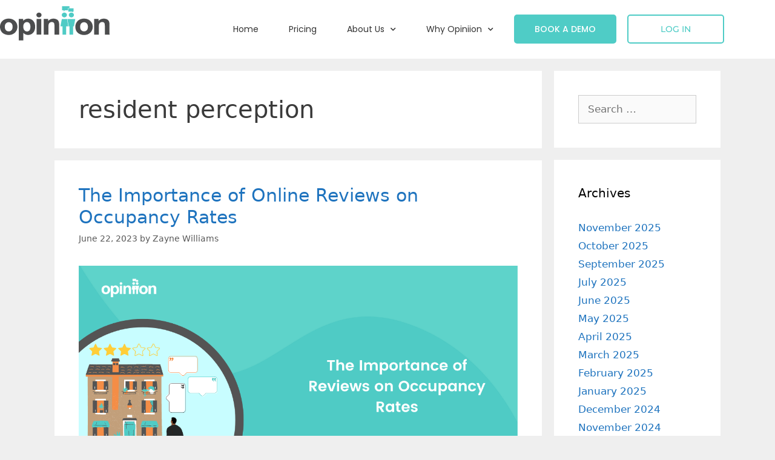

--- FILE ---
content_type: text/html; charset=UTF-8
request_url: https://opiniion.com/blog/tag/resident-perception/
body_size: 15617
content:
<!DOCTYPE html>
<html lang="en-US">
<head>
	<meta charset="UTF-8">
	<meta name='robots' content='index, follow, max-image-preview:large, max-snippet:-1, max-video-preview:-1' />
	<style>img:is([sizes="auto" i], [sizes^="auto," i]) { contain-intrinsic-size: 3000px 1500px }</style>
	<script id="cookieyes" type="text/javascript" src="https://cdn-cookieyes.com/client_data/02635985a5a9dbc5f3b577ee/script.js"></script><meta name="viewport" content="width=device-width, initial-scale=1">
	<!-- This site is optimized with the Yoast SEO plugin v26.8 - https://yoast.com/product/yoast-seo-wordpress/ -->
	<title>resident perception Archives - Opiniion</title>
	<link rel="canonical" href="https://opiniion.com/blog/tag/resident-perception/" />
	<meta property="og:locale" content="en_US" />
	<meta property="og:type" content="article" />
	<meta property="og:title" content="resident perception Archives - Opiniion" />
	<meta property="og:url" content="https://opiniion.com/blog/tag/resident-perception/" />
	<meta property="og:site_name" content="Opiniion" />
	<meta name="twitter:card" content="summary_large_image" />
	<script type="application/ld+json" class="yoast-schema-graph">{"@context":"https://schema.org","@graph":[{"@type":"CollectionPage","@id":"https://opiniion.com/blog/tag/resident-perception/","url":"https://opiniion.com/blog/tag/resident-perception/","name":"resident perception Archives - Opiniion","isPartOf":{"@id":"https://opiniion.com/#website"},"primaryImageOfPage":{"@id":"https://opiniion.com/blog/tag/resident-perception/#primaryimage"},"image":{"@id":"https://opiniion.com/blog/tag/resident-perception/#primaryimage"},"thumbnailUrl":"https://opiniion.com/wp-content/uploads/2023/06/The-Importance-of-Reviews-on-Occupancy-Rates.png","breadcrumb":{"@id":"https://opiniion.com/blog/tag/resident-perception/#breadcrumb"},"inLanguage":"en-US"},{"@type":"ImageObject","inLanguage":"en-US","@id":"https://opiniion.com/blog/tag/resident-perception/#primaryimage","url":"https://opiniion.com/wp-content/uploads/2023/06/The-Importance-of-Reviews-on-Occupancy-Rates.png","contentUrl":"https://opiniion.com/wp-content/uploads/2023/06/The-Importance-of-Reviews-on-Occupancy-Rates.png","width":1190,"height":600},{"@type":"BreadcrumbList","@id":"https://opiniion.com/blog/tag/resident-perception/#breadcrumb","itemListElement":[{"@type":"ListItem","position":1,"name":"Home","item":"https://opiniion.com/"},{"@type":"ListItem","position":2,"name":"resident perception"}]},{"@type":"WebSite","@id":"https://opiniion.com/#website","url":"https://opiniion.com/","name":"Opiniion","description":"We Speak Resident","publisher":{"@id":"https://opiniion.com/#organization"},"potentialAction":[{"@type":"SearchAction","target":{"@type":"EntryPoint","urlTemplate":"https://opiniion.com/?s={search_term_string}"},"query-input":{"@type":"PropertyValueSpecification","valueRequired":true,"valueName":"search_term_string"}}],"inLanguage":"en-US"},{"@type":"Organization","@id":"https://opiniion.com/#organization","name":"Opiniion","url":"https://opiniion.com/","logo":{"@type":"ImageObject","inLanguage":"en-US","@id":"https://opiniion.com/#/schema/logo/image/","url":"https://opiniion.com/wp-content/uploads/2022/01/Opiniion-Official-Logo-Lrg.png","contentUrl":"https://opiniion.com/wp-content/uploads/2022/01/Opiniion-Official-Logo-Lrg.png","width":3900,"height":1312,"caption":"Opiniion"},"image":{"@id":"https://opiniion.com/#/schema/logo/image/"},"sameAs":["https://www.facebook.com/OpiniionApp/","https://www.instagram.com/opiniion_inc/","https://www.linkedin.com/company/opiniion"]}]}</script>
	<!-- / Yoast SEO plugin. -->


<link rel="alternate" type="application/rss+xml" title="Opiniion &raquo; Feed" href="https://opiniion.com/feed/" />
<link rel="alternate" type="application/rss+xml" title="Opiniion &raquo; Comments Feed" href="https://opiniion.com/comments/feed/" />
<link rel="alternate" type="application/rss+xml" title="Opiniion &raquo; resident perception Tag Feed" href="https://opiniion.com/blog/tag/resident-perception/feed/" />
<script>
window._wpemojiSettings = {"baseUrl":"https:\/\/s.w.org\/images\/core\/emoji\/16.0.1\/72x72\/","ext":".png","svgUrl":"https:\/\/s.w.org\/images\/core\/emoji\/16.0.1\/svg\/","svgExt":".svg","source":{"concatemoji":"https:\/\/opiniion.com\/wp-includes\/js\/wp-emoji-release.min.js?ver=6.8.3"}};
/*! This file is auto-generated */
!function(s,n){var o,i,e;function c(e){try{var t={supportTests:e,timestamp:(new Date).valueOf()};sessionStorage.setItem(o,JSON.stringify(t))}catch(e){}}function p(e,t,n){e.clearRect(0,0,e.canvas.width,e.canvas.height),e.fillText(t,0,0);var t=new Uint32Array(e.getImageData(0,0,e.canvas.width,e.canvas.height).data),a=(e.clearRect(0,0,e.canvas.width,e.canvas.height),e.fillText(n,0,0),new Uint32Array(e.getImageData(0,0,e.canvas.width,e.canvas.height).data));return t.every(function(e,t){return e===a[t]})}function u(e,t){e.clearRect(0,0,e.canvas.width,e.canvas.height),e.fillText(t,0,0);for(var n=e.getImageData(16,16,1,1),a=0;a<n.data.length;a++)if(0!==n.data[a])return!1;return!0}function f(e,t,n,a){switch(t){case"flag":return n(e,"\ud83c\udff3\ufe0f\u200d\u26a7\ufe0f","\ud83c\udff3\ufe0f\u200b\u26a7\ufe0f")?!1:!n(e,"\ud83c\udde8\ud83c\uddf6","\ud83c\udde8\u200b\ud83c\uddf6")&&!n(e,"\ud83c\udff4\udb40\udc67\udb40\udc62\udb40\udc65\udb40\udc6e\udb40\udc67\udb40\udc7f","\ud83c\udff4\u200b\udb40\udc67\u200b\udb40\udc62\u200b\udb40\udc65\u200b\udb40\udc6e\u200b\udb40\udc67\u200b\udb40\udc7f");case"emoji":return!a(e,"\ud83e\udedf")}return!1}function g(e,t,n,a){var r="undefined"!=typeof WorkerGlobalScope&&self instanceof WorkerGlobalScope?new OffscreenCanvas(300,150):s.createElement("canvas"),o=r.getContext("2d",{willReadFrequently:!0}),i=(o.textBaseline="top",o.font="600 32px Arial",{});return e.forEach(function(e){i[e]=t(o,e,n,a)}),i}function t(e){var t=s.createElement("script");t.src=e,t.defer=!0,s.head.appendChild(t)}"undefined"!=typeof Promise&&(o="wpEmojiSettingsSupports",i=["flag","emoji"],n.supports={everything:!0,everythingExceptFlag:!0},e=new Promise(function(e){s.addEventListener("DOMContentLoaded",e,{once:!0})}),new Promise(function(t){var n=function(){try{var e=JSON.parse(sessionStorage.getItem(o));if("object"==typeof e&&"number"==typeof e.timestamp&&(new Date).valueOf()<e.timestamp+604800&&"object"==typeof e.supportTests)return e.supportTests}catch(e){}return null}();if(!n){if("undefined"!=typeof Worker&&"undefined"!=typeof OffscreenCanvas&&"undefined"!=typeof URL&&URL.createObjectURL&&"undefined"!=typeof Blob)try{var e="postMessage("+g.toString()+"("+[JSON.stringify(i),f.toString(),p.toString(),u.toString()].join(",")+"));",a=new Blob([e],{type:"text/javascript"}),r=new Worker(URL.createObjectURL(a),{name:"wpTestEmojiSupports"});return void(r.onmessage=function(e){c(n=e.data),r.terminate(),t(n)})}catch(e){}c(n=g(i,f,p,u))}t(n)}).then(function(e){for(var t in e)n.supports[t]=e[t],n.supports.everything=n.supports.everything&&n.supports[t],"flag"!==t&&(n.supports.everythingExceptFlag=n.supports.everythingExceptFlag&&n.supports[t]);n.supports.everythingExceptFlag=n.supports.everythingExceptFlag&&!n.supports.flag,n.DOMReady=!1,n.readyCallback=function(){n.DOMReady=!0}}).then(function(){return e}).then(function(){var e;n.supports.everything||(n.readyCallback(),(e=n.source||{}).concatemoji?t(e.concatemoji):e.wpemoji&&e.twemoji&&(t(e.twemoji),t(e.wpemoji)))}))}((window,document),window._wpemojiSettings);
</script>
<style id='wp-emoji-styles-inline-css'>

	img.wp-smiley, img.emoji {
		display: inline !important;
		border: none !important;
		box-shadow: none !important;
		height: 1em !important;
		width: 1em !important;
		margin: 0 0.07em !important;
		vertical-align: -0.1em !important;
		background: none !important;
		padding: 0 !important;
	}
</style>
<link rel='stylesheet' id='wp-block-library-css' href='https://opiniion.com/wp-includes/css/dist/block-library/style.min.css?ver=6.8.3' media='all' />
<style id='classic-theme-styles-inline-css'>
/*! This file is auto-generated */
.wp-block-button__link{color:#fff;background-color:#32373c;border-radius:9999px;box-shadow:none;text-decoration:none;padding:calc(.667em + 2px) calc(1.333em + 2px);font-size:1.125em}.wp-block-file__button{background:#32373c;color:#fff;text-decoration:none}
</style>
<style id='global-styles-inline-css'>
:root{--wp--preset--aspect-ratio--square: 1;--wp--preset--aspect-ratio--4-3: 4/3;--wp--preset--aspect-ratio--3-4: 3/4;--wp--preset--aspect-ratio--3-2: 3/2;--wp--preset--aspect-ratio--2-3: 2/3;--wp--preset--aspect-ratio--16-9: 16/9;--wp--preset--aspect-ratio--9-16: 9/16;--wp--preset--color--black: #000000;--wp--preset--color--cyan-bluish-gray: #abb8c3;--wp--preset--color--white: #ffffff;--wp--preset--color--pale-pink: #f78da7;--wp--preset--color--vivid-red: #cf2e2e;--wp--preset--color--luminous-vivid-orange: #ff6900;--wp--preset--color--luminous-vivid-amber: #fcb900;--wp--preset--color--light-green-cyan: #7bdcb5;--wp--preset--color--vivid-green-cyan: #00d084;--wp--preset--color--pale-cyan-blue: #8ed1fc;--wp--preset--color--vivid-cyan-blue: #0693e3;--wp--preset--color--vivid-purple: #9b51e0;--wp--preset--color--contrast: var(--contrast);--wp--preset--color--contrast-2: var(--contrast-2);--wp--preset--color--contrast-3: var(--contrast-3);--wp--preset--color--base: var(--base);--wp--preset--color--base-2: var(--base-2);--wp--preset--color--base-3: var(--base-3);--wp--preset--color--accent: var(--accent);--wp--preset--gradient--vivid-cyan-blue-to-vivid-purple: linear-gradient(135deg,rgba(6,147,227,1) 0%,rgb(155,81,224) 100%);--wp--preset--gradient--light-green-cyan-to-vivid-green-cyan: linear-gradient(135deg,rgb(122,220,180) 0%,rgb(0,208,130) 100%);--wp--preset--gradient--luminous-vivid-amber-to-luminous-vivid-orange: linear-gradient(135deg,rgba(252,185,0,1) 0%,rgba(255,105,0,1) 100%);--wp--preset--gradient--luminous-vivid-orange-to-vivid-red: linear-gradient(135deg,rgba(255,105,0,1) 0%,rgb(207,46,46) 100%);--wp--preset--gradient--very-light-gray-to-cyan-bluish-gray: linear-gradient(135deg,rgb(238,238,238) 0%,rgb(169,184,195) 100%);--wp--preset--gradient--cool-to-warm-spectrum: linear-gradient(135deg,rgb(74,234,220) 0%,rgb(151,120,209) 20%,rgb(207,42,186) 40%,rgb(238,44,130) 60%,rgb(251,105,98) 80%,rgb(254,248,76) 100%);--wp--preset--gradient--blush-light-purple: linear-gradient(135deg,rgb(255,206,236) 0%,rgb(152,150,240) 100%);--wp--preset--gradient--blush-bordeaux: linear-gradient(135deg,rgb(254,205,165) 0%,rgb(254,45,45) 50%,rgb(107,0,62) 100%);--wp--preset--gradient--luminous-dusk: linear-gradient(135deg,rgb(255,203,112) 0%,rgb(199,81,192) 50%,rgb(65,88,208) 100%);--wp--preset--gradient--pale-ocean: linear-gradient(135deg,rgb(255,245,203) 0%,rgb(182,227,212) 50%,rgb(51,167,181) 100%);--wp--preset--gradient--electric-grass: linear-gradient(135deg,rgb(202,248,128) 0%,rgb(113,206,126) 100%);--wp--preset--gradient--midnight: linear-gradient(135deg,rgb(2,3,129) 0%,rgb(40,116,252) 100%);--wp--preset--font-size--small: 13px;--wp--preset--font-size--medium: 20px;--wp--preset--font-size--large: 36px;--wp--preset--font-size--x-large: 42px;--wp--preset--spacing--20: 0.44rem;--wp--preset--spacing--30: 0.67rem;--wp--preset--spacing--40: 1rem;--wp--preset--spacing--50: 1.5rem;--wp--preset--spacing--60: 2.25rem;--wp--preset--spacing--70: 3.38rem;--wp--preset--spacing--80: 5.06rem;--wp--preset--shadow--natural: 6px 6px 9px rgba(0, 0, 0, 0.2);--wp--preset--shadow--deep: 12px 12px 50px rgba(0, 0, 0, 0.4);--wp--preset--shadow--sharp: 6px 6px 0px rgba(0, 0, 0, 0.2);--wp--preset--shadow--outlined: 6px 6px 0px -3px rgba(255, 255, 255, 1), 6px 6px rgba(0, 0, 0, 1);--wp--preset--shadow--crisp: 6px 6px 0px rgba(0, 0, 0, 1);}:where(.is-layout-flex){gap: 0.5em;}:where(.is-layout-grid){gap: 0.5em;}body .is-layout-flex{display: flex;}.is-layout-flex{flex-wrap: wrap;align-items: center;}.is-layout-flex > :is(*, div){margin: 0;}body .is-layout-grid{display: grid;}.is-layout-grid > :is(*, div){margin: 0;}:where(.wp-block-columns.is-layout-flex){gap: 2em;}:where(.wp-block-columns.is-layout-grid){gap: 2em;}:where(.wp-block-post-template.is-layout-flex){gap: 1.25em;}:where(.wp-block-post-template.is-layout-grid){gap: 1.25em;}.has-black-color{color: var(--wp--preset--color--black) !important;}.has-cyan-bluish-gray-color{color: var(--wp--preset--color--cyan-bluish-gray) !important;}.has-white-color{color: var(--wp--preset--color--white) !important;}.has-pale-pink-color{color: var(--wp--preset--color--pale-pink) !important;}.has-vivid-red-color{color: var(--wp--preset--color--vivid-red) !important;}.has-luminous-vivid-orange-color{color: var(--wp--preset--color--luminous-vivid-orange) !important;}.has-luminous-vivid-amber-color{color: var(--wp--preset--color--luminous-vivid-amber) !important;}.has-light-green-cyan-color{color: var(--wp--preset--color--light-green-cyan) !important;}.has-vivid-green-cyan-color{color: var(--wp--preset--color--vivid-green-cyan) !important;}.has-pale-cyan-blue-color{color: var(--wp--preset--color--pale-cyan-blue) !important;}.has-vivid-cyan-blue-color{color: var(--wp--preset--color--vivid-cyan-blue) !important;}.has-vivid-purple-color{color: var(--wp--preset--color--vivid-purple) !important;}.has-black-background-color{background-color: var(--wp--preset--color--black) !important;}.has-cyan-bluish-gray-background-color{background-color: var(--wp--preset--color--cyan-bluish-gray) !important;}.has-white-background-color{background-color: var(--wp--preset--color--white) !important;}.has-pale-pink-background-color{background-color: var(--wp--preset--color--pale-pink) !important;}.has-vivid-red-background-color{background-color: var(--wp--preset--color--vivid-red) !important;}.has-luminous-vivid-orange-background-color{background-color: var(--wp--preset--color--luminous-vivid-orange) !important;}.has-luminous-vivid-amber-background-color{background-color: var(--wp--preset--color--luminous-vivid-amber) !important;}.has-light-green-cyan-background-color{background-color: var(--wp--preset--color--light-green-cyan) !important;}.has-vivid-green-cyan-background-color{background-color: var(--wp--preset--color--vivid-green-cyan) !important;}.has-pale-cyan-blue-background-color{background-color: var(--wp--preset--color--pale-cyan-blue) !important;}.has-vivid-cyan-blue-background-color{background-color: var(--wp--preset--color--vivid-cyan-blue) !important;}.has-vivid-purple-background-color{background-color: var(--wp--preset--color--vivid-purple) !important;}.has-black-border-color{border-color: var(--wp--preset--color--black) !important;}.has-cyan-bluish-gray-border-color{border-color: var(--wp--preset--color--cyan-bluish-gray) !important;}.has-white-border-color{border-color: var(--wp--preset--color--white) !important;}.has-pale-pink-border-color{border-color: var(--wp--preset--color--pale-pink) !important;}.has-vivid-red-border-color{border-color: var(--wp--preset--color--vivid-red) !important;}.has-luminous-vivid-orange-border-color{border-color: var(--wp--preset--color--luminous-vivid-orange) !important;}.has-luminous-vivid-amber-border-color{border-color: var(--wp--preset--color--luminous-vivid-amber) !important;}.has-light-green-cyan-border-color{border-color: var(--wp--preset--color--light-green-cyan) !important;}.has-vivid-green-cyan-border-color{border-color: var(--wp--preset--color--vivid-green-cyan) !important;}.has-pale-cyan-blue-border-color{border-color: var(--wp--preset--color--pale-cyan-blue) !important;}.has-vivid-cyan-blue-border-color{border-color: var(--wp--preset--color--vivid-cyan-blue) !important;}.has-vivid-purple-border-color{border-color: var(--wp--preset--color--vivid-purple) !important;}.has-vivid-cyan-blue-to-vivid-purple-gradient-background{background: var(--wp--preset--gradient--vivid-cyan-blue-to-vivid-purple) !important;}.has-light-green-cyan-to-vivid-green-cyan-gradient-background{background: var(--wp--preset--gradient--light-green-cyan-to-vivid-green-cyan) !important;}.has-luminous-vivid-amber-to-luminous-vivid-orange-gradient-background{background: var(--wp--preset--gradient--luminous-vivid-amber-to-luminous-vivid-orange) !important;}.has-luminous-vivid-orange-to-vivid-red-gradient-background{background: var(--wp--preset--gradient--luminous-vivid-orange-to-vivid-red) !important;}.has-very-light-gray-to-cyan-bluish-gray-gradient-background{background: var(--wp--preset--gradient--very-light-gray-to-cyan-bluish-gray) !important;}.has-cool-to-warm-spectrum-gradient-background{background: var(--wp--preset--gradient--cool-to-warm-spectrum) !important;}.has-blush-light-purple-gradient-background{background: var(--wp--preset--gradient--blush-light-purple) !important;}.has-blush-bordeaux-gradient-background{background: var(--wp--preset--gradient--blush-bordeaux) !important;}.has-luminous-dusk-gradient-background{background: var(--wp--preset--gradient--luminous-dusk) !important;}.has-pale-ocean-gradient-background{background: var(--wp--preset--gradient--pale-ocean) !important;}.has-electric-grass-gradient-background{background: var(--wp--preset--gradient--electric-grass) !important;}.has-midnight-gradient-background{background: var(--wp--preset--gradient--midnight) !important;}.has-small-font-size{font-size: var(--wp--preset--font-size--small) !important;}.has-medium-font-size{font-size: var(--wp--preset--font-size--medium) !important;}.has-large-font-size{font-size: var(--wp--preset--font-size--large) !important;}.has-x-large-font-size{font-size: var(--wp--preset--font-size--x-large) !important;}
:where(.wp-block-post-template.is-layout-flex){gap: 1.25em;}:where(.wp-block-post-template.is-layout-grid){gap: 1.25em;}
:where(.wp-block-columns.is-layout-flex){gap: 2em;}:where(.wp-block-columns.is-layout-grid){gap: 2em;}
:root :where(.wp-block-pullquote){font-size: 1.5em;line-height: 1.6;}
</style>
<link rel='stylesheet' id='generate-style-css' href='https://opiniion.com/wp-content/themes/generatepress/assets/css/all.min.css?ver=3.5.1' media='all' />
<style id='generate-style-inline-css'>
body{background-color:#efefef;color:#3a3a3a;}a{color:#1e73be;}a:hover, a:focus, a:active{color:#000000;}body .grid-container{max-width:1100px;}.wp-block-group__inner-container{max-width:1100px;margin-left:auto;margin-right:auto;}:root{--contrast:#222222;--contrast-2:#575760;--contrast-3:#b2b2be;--base:#f0f0f0;--base-2:#f7f8f9;--base-3:#ffffff;--accent:#1e73be;}:root .has-contrast-color{color:var(--contrast);}:root .has-contrast-background-color{background-color:var(--contrast);}:root .has-contrast-2-color{color:var(--contrast-2);}:root .has-contrast-2-background-color{background-color:var(--contrast-2);}:root .has-contrast-3-color{color:var(--contrast-3);}:root .has-contrast-3-background-color{background-color:var(--contrast-3);}:root .has-base-color{color:var(--base);}:root .has-base-background-color{background-color:var(--base);}:root .has-base-2-color{color:var(--base-2);}:root .has-base-2-background-color{background-color:var(--base-2);}:root .has-base-3-color{color:var(--base-3);}:root .has-base-3-background-color{background-color:var(--base-3);}:root .has-accent-color{color:var(--accent);}:root .has-accent-background-color{background-color:var(--accent);}body, button, input, select, textarea{font-family:-apple-system, system-ui, BlinkMacSystemFont, "Segoe UI", Helvetica, Arial, sans-serif, "Apple Color Emoji", "Segoe UI Emoji", "Segoe UI Symbol";}body{line-height:1.5;}.entry-content > [class*="wp-block-"]:not(:last-child):not(.wp-block-heading){margin-bottom:1.5em;}.main-title{font-size:45px;}.main-navigation .main-nav ul ul li a{font-size:14px;}.sidebar .widget, .footer-widgets .widget{font-size:17px;}h1{font-weight:300;font-size:40px;}h2{font-weight:300;font-size:30px;}h3{font-size:20px;}h4{font-size:inherit;}h5{font-size:inherit;}@media (max-width:768px){.main-title{font-size:30px;}h1{font-size:30px;}h2{font-size:25px;}}.top-bar{background-color:#636363;color:#ffffff;}.top-bar a{color:#ffffff;}.top-bar a:hover{color:#303030;}.site-header{background-color:#ffffff;color:#3a3a3a;}.site-header a{color:#3a3a3a;}.main-title a,.main-title a:hover{color:#222222;}.site-description{color:#757575;}.main-navigation,.main-navigation ul ul{background-color:#222222;}.main-navigation .main-nav ul li a, .main-navigation .menu-toggle, .main-navigation .menu-bar-items{color:#ffffff;}.main-navigation .main-nav ul li:not([class*="current-menu-"]):hover > a, .main-navigation .main-nav ul li:not([class*="current-menu-"]):focus > a, .main-navigation .main-nav ul li.sfHover:not([class*="current-menu-"]) > a, .main-navigation .menu-bar-item:hover > a, .main-navigation .menu-bar-item.sfHover > a{color:#ffffff;background-color:#3f3f3f;}button.menu-toggle:hover,button.menu-toggle:focus,.main-navigation .mobile-bar-items a,.main-navigation .mobile-bar-items a:hover,.main-navigation .mobile-bar-items a:focus{color:#ffffff;}.main-navigation .main-nav ul li[class*="current-menu-"] > a{color:#ffffff;background-color:#3f3f3f;}.navigation-search input[type="search"],.navigation-search input[type="search"]:active, .navigation-search input[type="search"]:focus, .main-navigation .main-nav ul li.search-item.active > a, .main-navigation .menu-bar-items .search-item.active > a{color:#ffffff;background-color:#3f3f3f;}.main-navigation ul ul{background-color:#3f3f3f;}.main-navigation .main-nav ul ul li a{color:#ffffff;}.main-navigation .main-nav ul ul li:not([class*="current-menu-"]):hover > a,.main-navigation .main-nav ul ul li:not([class*="current-menu-"]):focus > a, .main-navigation .main-nav ul ul li.sfHover:not([class*="current-menu-"]) > a{color:#ffffff;background-color:#4f4f4f;}.main-navigation .main-nav ul ul li[class*="current-menu-"] > a{color:#ffffff;background-color:#4f4f4f;}.separate-containers .inside-article, .separate-containers .comments-area, .separate-containers .page-header, .one-container .container, .separate-containers .paging-navigation, .inside-page-header{background-color:#ffffff;}.entry-meta{color:#595959;}.entry-meta a{color:#595959;}.entry-meta a:hover{color:#1e73be;}.sidebar .widget{background-color:#ffffff;}.sidebar .widget .widget-title{color:#000000;}.footer-widgets{background-color:#ffffff;}.footer-widgets .widget-title{color:#000000;}.site-info{color:#ffffff;background-color:#222222;}.site-info a{color:#ffffff;}.site-info a:hover{color:#606060;}.footer-bar .widget_nav_menu .current-menu-item a{color:#606060;}input[type="text"],input[type="email"],input[type="url"],input[type="password"],input[type="search"],input[type="tel"],input[type="number"],textarea,select{color:#666666;background-color:#fafafa;border-color:#cccccc;}input[type="text"]:focus,input[type="email"]:focus,input[type="url"]:focus,input[type="password"]:focus,input[type="search"]:focus,input[type="tel"]:focus,input[type="number"]:focus,textarea:focus,select:focus{color:#666666;background-color:#ffffff;border-color:#bfbfbf;}button,html input[type="button"],input[type="reset"],input[type="submit"],a.button,a.wp-block-button__link:not(.has-background){color:#ffffff;background-color:#666666;}button:hover,html input[type="button"]:hover,input[type="reset"]:hover,input[type="submit"]:hover,a.button:hover,button:focus,html input[type="button"]:focus,input[type="reset"]:focus,input[type="submit"]:focus,a.button:focus,a.wp-block-button__link:not(.has-background):active,a.wp-block-button__link:not(.has-background):focus,a.wp-block-button__link:not(.has-background):hover{color:#ffffff;background-color:#3f3f3f;}a.generate-back-to-top{background-color:rgba( 0,0,0,0.4 );color:#ffffff;}a.generate-back-to-top:hover,a.generate-back-to-top:focus{background-color:rgba( 0,0,0,0.6 );color:#ffffff;}:root{--gp-search-modal-bg-color:var(--base-3);--gp-search-modal-text-color:var(--contrast);--gp-search-modal-overlay-bg-color:rgba(0,0,0,0.2);}@media (max-width:768px){.main-navigation .menu-bar-item:hover > a, .main-navigation .menu-bar-item.sfHover > a{background:none;color:#ffffff;}}.inside-top-bar{padding:10px;}.inside-header{padding:40px;}.site-main .wp-block-group__inner-container{padding:40px;}.entry-content .alignwide, body:not(.no-sidebar) .entry-content .alignfull{margin-left:-40px;width:calc(100% + 80px);max-width:calc(100% + 80px);}.rtl .menu-item-has-children .dropdown-menu-toggle{padding-left:20px;}.rtl .main-navigation .main-nav ul li.menu-item-has-children > a{padding-right:20px;}.site-info{padding:20px;}@media (max-width:768px){.separate-containers .inside-article, .separate-containers .comments-area, .separate-containers .page-header, .separate-containers .paging-navigation, .one-container .site-content, .inside-page-header{padding:30px;}.site-main .wp-block-group__inner-container{padding:30px;}.site-info{padding-right:10px;padding-left:10px;}.entry-content .alignwide, body:not(.no-sidebar) .entry-content .alignfull{margin-left:-30px;width:calc(100% + 60px);max-width:calc(100% + 60px);}}.one-container .sidebar .widget{padding:0px;}/* End cached CSS */@media (max-width:768px){.main-navigation .menu-toggle,.main-navigation .mobile-bar-items,.sidebar-nav-mobile:not(#sticky-placeholder){display:block;}.main-navigation ul,.gen-sidebar-nav{display:none;}[class*="nav-float-"] .site-header .inside-header > *{float:none;clear:both;}}
</style>
<link rel='stylesheet' id='generate-font-icons-css' href='https://opiniion.com/wp-content/themes/generatepress/assets/css/components/font-icons.min.css?ver=3.5.1' media='all' />
<link rel='stylesheet' id='elementor-frontend-css' href='https://opiniion.com/wp-content/plugins/elementor/assets/css/frontend.min.css?ver=3.34.2' media='all' />
<link rel='stylesheet' id='widget-heading-css' href='https://opiniion.com/wp-content/plugins/elementor/assets/css/widget-heading.min.css?ver=3.34.2' media='all' />
<link rel='stylesheet' id='widget-image-css' href='https://opiniion.com/wp-content/plugins/elementor/assets/css/widget-image.min.css?ver=3.34.2' media='all' />
<link rel='stylesheet' id='widget-spacer-css' href='https://opiniion.com/wp-content/plugins/elementor/assets/css/widget-spacer.min.css?ver=3.34.2' media='all' />
<link rel='stylesheet' id='e-animation-fadeIn-css' href='https://opiniion.com/wp-content/plugins/elementor/assets/lib/animations/styles/fadeIn.min.css?ver=3.34.2' media='all' />
<link rel='stylesheet' id='e-popup-css' href='https://opiniion.com/wp-content/plugins/elementor-pro/assets/css/conditionals/popup.min.css?ver=3.34.1' media='all' />
<link rel='stylesheet' id='e-motion-fx-css' href='https://opiniion.com/wp-content/plugins/elementor-pro/assets/css/modules/motion-fx.min.css?ver=3.34.1' media='all' />
<link rel='stylesheet' id='widget-nav-menu-css' href='https://opiniion.com/wp-content/plugins/elementor-pro/assets/css/widget-nav-menu.min.css?ver=3.34.1' media='all' />
<link rel='stylesheet' id='e-sticky-css' href='https://opiniion.com/wp-content/plugins/elementor-pro/assets/css/modules/sticky.min.css?ver=3.34.1' media='all' />
<link rel='stylesheet' id='widget-social-icons-css' href='https://opiniion.com/wp-content/plugins/elementor/assets/css/widget-social-icons.min.css?ver=3.34.2' media='all' />
<link rel='stylesheet' id='e-apple-webkit-css' href='https://opiniion.com/wp-content/plugins/elementor/assets/css/conditionals/apple-webkit.min.css?ver=3.34.2' media='all' />
<link rel='stylesheet' id='widget-icon-list-css' href='https://opiniion.com/wp-content/plugins/elementor/assets/css/widget-icon-list.min.css?ver=3.34.2' media='all' />
<link rel='stylesheet' id='elementor-icons-css' href='https://opiniion.com/wp-content/plugins/elementor/assets/lib/eicons/css/elementor-icons.min.css?ver=5.46.0' media='all' />
<link rel='stylesheet' id='elementor-post-971-css' href='https://opiniion.com/wp-content/uploads/elementor/css/post-971.css?ver=1768946083' media='all' />
<link rel='stylesheet' id='elementor-post-7895-css' href='https://opiniion.com/wp-content/uploads/elementor/css/post-7895.css?ver=1768946083' media='all' />
<link rel='stylesheet' id='elementor-post-7665-css' href='https://opiniion.com/wp-content/uploads/elementor/css/post-7665.css?ver=1768946083' media='all' />
<link rel='stylesheet' id='elementor-post-1949-css' href='https://opiniion.com/wp-content/uploads/elementor/css/post-1949.css?ver=1768946083' media='all' />
<link rel='stylesheet' id='elementor-post-2105-css' href='https://opiniion.com/wp-content/uploads/elementor/css/post-2105.css?ver=1768946083' media='all' />
<link rel='stylesheet' id='eael-general-css' href='https://opiniion.com/wp-content/plugins/essential-addons-for-elementor-lite/assets/front-end/css/view/general.min.css?ver=6.5.8' media='all' />
<link rel='stylesheet' id='elementor-gf-local-poppins-css' href='https://opiniion.com/wp-content/uploads/elementor/google-fonts/css/poppins.css?ver=1742310429' media='all' />
<link rel='stylesheet' id='elementor-gf-local-montserrat-css' href='https://opiniion.com/wp-content/uploads/elementor/google-fonts/css/montserrat.css?ver=1742310430' media='all' />
<link rel='stylesheet' id='elementor-icons-shared-0-css' href='https://opiniion.com/wp-content/plugins/elementor/assets/lib/font-awesome/css/fontawesome.min.css?ver=5.15.3' media='all' />
<link rel='stylesheet' id='elementor-icons-fa-solid-css' href='https://opiniion.com/wp-content/plugins/elementor/assets/lib/font-awesome/css/solid.min.css?ver=5.15.3' media='all' />
<link rel='stylesheet' id='elementor-icons-fa-brands-css' href='https://opiniion.com/wp-content/plugins/elementor/assets/lib/font-awesome/css/brands.min.css?ver=5.15.3' media='all' />
<link rel='stylesheet' id='elementor-icons-fa-regular-css' href='https://opiniion.com/wp-content/plugins/elementor/assets/lib/font-awesome/css/regular.min.css?ver=5.15.3' media='all' />
<script src="https://opiniion.com/wp-includes/js/jquery/jquery.min.js?ver=3.7.1" id="jquery-core-js"></script>
<script src="https://opiniion.com/wp-includes/js/jquery/jquery-migrate.min.js?ver=3.4.1" id="jquery-migrate-js"></script>
<link rel="https://api.w.org/" href="https://opiniion.com/wp-json/" /><link rel="alternate" title="JSON" type="application/json" href="https://opiniion.com/wp-json/wp/v2/tags/279" /><link rel="EditURI" type="application/rsd+xml" title="RSD" href="https://opiniion.com/xmlrpc.php?rsd" />
<meta name="generator" content="WordPress 6.8.3" />
<!-- Google Tag Manager -->
<script>(function(w,d,s,l,i){w[l]=w[l]||[];w[l].push({'gtm.start':
new Date().getTime(),event:'gtm.js'});var f=d.getElementsByTagName(s)[0],
j=d.createElement(s),dl=l!='dataLayer'?'&l='+l:'';j.async=true;j.src=
'https://www.googletagmanager.com/gtm.js?id='+i+dl;f.parentNode.insertBefore(j,f);
})(window,document,'script','dataLayer','GTM-NCKFQWJ');</script>
<!-- End Google Tag Manager -->

		<script>
		(function(h,o,t,j,a,r){
			h.hj=h.hj||function(){(h.hj.q=h.hj.q||[]).push(arguments)};
			h._hjSettings={hjid:1704478,hjsv:5};
			a=o.getElementsByTagName('head')[0];
			r=o.createElement('script');r.async=1;
			r.src=t+h._hjSettings.hjid+j+h._hjSettings.hjsv;
			a.appendChild(r);
		})(window,document,'//static.hotjar.com/c/hotjar-','.js?sv=');
		</script>
		<meta name="generator" content="Elementor 3.34.2; features: additional_custom_breakpoints; settings: css_print_method-external, google_font-enabled, font_display-auto">
			<style>
				.e-con.e-parent:nth-of-type(n+4):not(.e-lazyloaded):not(.e-no-lazyload),
				.e-con.e-parent:nth-of-type(n+4):not(.e-lazyloaded):not(.e-no-lazyload) * {
					background-image: none !important;
				}
				@media screen and (max-height: 1024px) {
					.e-con.e-parent:nth-of-type(n+3):not(.e-lazyloaded):not(.e-no-lazyload),
					.e-con.e-parent:nth-of-type(n+3):not(.e-lazyloaded):not(.e-no-lazyload) * {
						background-image: none !important;
					}
				}
				@media screen and (max-height: 640px) {
					.e-con.e-parent:nth-of-type(n+2):not(.e-lazyloaded):not(.e-no-lazyload),
					.e-con.e-parent:nth-of-type(n+2):not(.e-lazyloaded):not(.e-no-lazyload) * {
						background-image: none !important;
					}
				}
			</style>
			<link rel="icon" href="https://opiniion.com/wp-content/uploads/2020/02/cropped-favicon_small-32x32.png" sizes="32x32" />
<link rel="icon" href="https://opiniion.com/wp-content/uploads/2020/02/cropped-favicon_small-192x192.png" sizes="192x192" />
<link rel="apple-touch-icon" href="https://opiniion.com/wp-content/uploads/2020/02/cropped-favicon_small-180x180.png" />
<meta name="msapplication-TileImage" content="https://opiniion.com/wp-content/uploads/2020/02/cropped-favicon_small-270x270.png" />
		<style id="wp-custom-css">
			.elementor-2265 .elementor-element.elementor-element-e086152 > .elementor-widget-container {
    margin: 0px 0px 0px 0px;
    padding: 0% 0% 0% 0% !important;
}
div#eael-advance-tabs-e086152 {
    padding: 0px 0% 0px 0px;
}

.eael-tabs-nav {
    padding: 0px 10% 0px 0px;
}


		</style>
		</head>

<body class="archive tag tag-resident-perception tag-279 wp-embed-responsive wp-theme-generatepress right-sidebar nav-below-header separate-containers fluid-header active-footer-widgets-3 nav-aligned-left header-aligned-left dropdown-hover elementor-default elementor-kit-971" itemtype="https://schema.org/Blog" itemscope>
	<a class="screen-reader-text skip-link" href="#content" title="Skip to content">Skip to content</a>		<header data-elementor-type="header" data-elementor-id="1949" class="elementor elementor-1949 elementor-location-header" data-elementor-post-type="elementor_library">
					<section data-particle_enable="false" data-particle-mobile-disabled="false" class="elementor-section elementor-top-section elementor-element elementor-element-6a7d778 elementor-section-content-middle elementor-section-boxed elementor-section-height-default elementor-section-height-default" data-id="6a7d778" data-element_type="section" data-settings="{&quot;background_background&quot;:&quot;classic&quot;,&quot;sticky&quot;:&quot;top&quot;,&quot;background_motion_fx_motion_fx_scrolling&quot;:&quot;yes&quot;,&quot;background_motion_fx_range&quot;:&quot;page&quot;,&quot;background_motion_fx_devices&quot;:[&quot;desktop&quot;,&quot;tablet&quot;,&quot;mobile&quot;],&quot;sticky_on&quot;:[&quot;desktop&quot;,&quot;tablet&quot;,&quot;mobile&quot;],&quot;sticky_offset&quot;:0,&quot;sticky_effects_offset&quot;:0,&quot;sticky_anchor_link_offset&quot;:0}">
						<div class="elementor-container elementor-column-gap-default">
					<div class="elementor-column elementor-col-33 elementor-top-column elementor-element elementor-element-a2d7302" data-id="a2d7302" data-element_type="column">
			<div class="elementor-widget-wrap elementor-element-populated">
						<div class="elementor-element elementor-element-2a68c7c elementor-widget elementor-widget-image" data-id="2a68c7c" data-element_type="widget" data-settings="{&quot;motion_fx_motion_fx_scrolling&quot;:&quot;yes&quot;,&quot;motion_fx_devices&quot;:[&quot;desktop&quot;,&quot;tablet&quot;,&quot;mobile&quot;]}" data-widget_type="image.default">
				<div class="elementor-widget-container">
																<a href="https://opiniion.com">
							<img width="213" height="67" src="https://opiniion.com/wp-content/uploads/2022/05/Group-943.svg" class="attachment-full size-full wp-image-3161" alt="" />								</a>
															</div>
				</div>
				<div class="elementor-element elementor-element-6d029fc elementor-nav-menu__align-end elementor-nav-menu--stretch elementor-hidden-desktop elementor-absolute elementor-nav-menu--dropdown-tablet elementor-nav-menu__text-align-aside elementor-nav-menu--toggle elementor-nav-menu--burger elementor-widget elementor-widget-nav-menu" data-id="6d029fc" data-element_type="widget" data-settings="{&quot;full_width&quot;:&quot;stretch&quot;,&quot;_position&quot;:&quot;absolute&quot;,&quot;submenu_icon&quot;:{&quot;value&quot;:&quot;&lt;i class=\&quot;fas fa-chevron-down\&quot; aria-hidden=\&quot;true\&quot;&gt;&lt;\/i&gt;&quot;,&quot;library&quot;:&quot;fa-solid&quot;},&quot;layout&quot;:&quot;horizontal&quot;,&quot;toggle&quot;:&quot;burger&quot;}" data-widget_type="nav-menu.default">
				<div class="elementor-widget-container">
								<nav aria-label="Menu" class="elementor-nav-menu--main elementor-nav-menu__container elementor-nav-menu--layout-horizontal e--pointer-text e--animation-none">
				<ul id="menu-1-6d029fc" class="elementor-nav-menu"><li class="menu-item menu-item-type-post_type menu-item-object-page menu-item-home menu-item-3419"><a href="https://opiniion.com/" class="elementor-item">Home</a></li>
<li class="menu-item menu-item-type-post_type menu-item-object-page menu-item-5201"><a href="https://opiniion.com/pricing/" class="elementor-item">Pricing</a></li>
<li class="menu-item menu-item-type-custom menu-item-object-custom menu-item-has-children menu-item-3435"><a href="#" class="elementor-item elementor-item-anchor">About Us</a>
<ul class="sub-menu elementor-nav-menu--dropdown">
	<li class="menu-item menu-item-type-post_type menu-item-object-page menu-item-3411"><a href="https://opiniion.com/our-team/" class="elementor-sub-item">Our Team</a></li>
	<li class="menu-item menu-item-type-post_type menu-item-object-page menu-item-1150"><a href="https://opiniion.com/blog/" class="elementor-sub-item">Press Releases</a></li>
	<li class="menu-item menu-item-type-post_type menu-item-object-page menu-item-3436"><a href="https://opiniion.com/careers/" class="elementor-sub-item">Careers</a></li>
	<li class="menu-item menu-item-type-post_type menu-item-object-page menu-item-3437"><a href="https://opiniion.com/partner/" class="elementor-sub-item">Partner with Us</a></li>
</ul>
</li>
<li class="menu-item menu-item-type-custom menu-item-object-custom menu-item-has-children menu-item-1151"><a href="#" class="elementor-item elementor-item-anchor">Why Opiniion</a>
<ul class="sub-menu elementor-nav-menu--dropdown">
	<li class="menu-item menu-item-type-post_type menu-item-object-page menu-item-3438"><a href="https://opiniion.com/product/" class="elementor-sub-item">Product</a></li>
	<li class="menu-item menu-item-type-post_type menu-item-object-page menu-item-3439"><a href="https://opiniion.com/portfolio/" class="elementor-sub-item">Portfolio</a></li>
	<li class="menu-item menu-item-type-post_type menu-item-object-page menu-item-5202"><a href="https://opiniion.com/resident-choice-awards/" class="elementor-sub-item">Resident Choice Awards</a></li>
</ul>
</li>
<li class="menu-item menu-item-type-post_type menu-item-object-page menu-item-3441"><a href="https://opiniion.com/demo/" class="elementor-item">Book a Demo</a></li>
</ul>			</nav>
					<div class="elementor-menu-toggle" role="button" tabindex="0" aria-label="Menu Toggle" aria-expanded="false">
			<i aria-hidden="true" role="presentation" class="elementor-menu-toggle__icon--open eicon-menu-bar"></i><i aria-hidden="true" role="presentation" class="elementor-menu-toggle__icon--close eicon-close"></i>		</div>
					<nav class="elementor-nav-menu--dropdown elementor-nav-menu__container" aria-hidden="true">
				<ul id="menu-2-6d029fc" class="elementor-nav-menu"><li class="menu-item menu-item-type-post_type menu-item-object-page menu-item-home menu-item-3419"><a href="https://opiniion.com/" class="elementor-item" tabindex="-1">Home</a></li>
<li class="menu-item menu-item-type-post_type menu-item-object-page menu-item-5201"><a href="https://opiniion.com/pricing/" class="elementor-item" tabindex="-1">Pricing</a></li>
<li class="menu-item menu-item-type-custom menu-item-object-custom menu-item-has-children menu-item-3435"><a href="#" class="elementor-item elementor-item-anchor" tabindex="-1">About Us</a>
<ul class="sub-menu elementor-nav-menu--dropdown">
	<li class="menu-item menu-item-type-post_type menu-item-object-page menu-item-3411"><a href="https://opiniion.com/our-team/" class="elementor-sub-item" tabindex="-1">Our Team</a></li>
	<li class="menu-item menu-item-type-post_type menu-item-object-page menu-item-1150"><a href="https://opiniion.com/blog/" class="elementor-sub-item" tabindex="-1">Press Releases</a></li>
	<li class="menu-item menu-item-type-post_type menu-item-object-page menu-item-3436"><a href="https://opiniion.com/careers/" class="elementor-sub-item" tabindex="-1">Careers</a></li>
	<li class="menu-item menu-item-type-post_type menu-item-object-page menu-item-3437"><a href="https://opiniion.com/partner/" class="elementor-sub-item" tabindex="-1">Partner with Us</a></li>
</ul>
</li>
<li class="menu-item menu-item-type-custom menu-item-object-custom menu-item-has-children menu-item-1151"><a href="#" class="elementor-item elementor-item-anchor" tabindex="-1">Why Opiniion</a>
<ul class="sub-menu elementor-nav-menu--dropdown">
	<li class="menu-item menu-item-type-post_type menu-item-object-page menu-item-3438"><a href="https://opiniion.com/product/" class="elementor-sub-item" tabindex="-1">Product</a></li>
	<li class="menu-item menu-item-type-post_type menu-item-object-page menu-item-3439"><a href="https://opiniion.com/portfolio/" class="elementor-sub-item" tabindex="-1">Portfolio</a></li>
	<li class="menu-item menu-item-type-post_type menu-item-object-page menu-item-5202"><a href="https://opiniion.com/resident-choice-awards/" class="elementor-sub-item" tabindex="-1">Resident Choice Awards</a></li>
</ul>
</li>
<li class="menu-item menu-item-type-post_type menu-item-object-page menu-item-3441"><a href="https://opiniion.com/demo/" class="elementor-item" tabindex="-1">Book a Demo</a></li>
</ul>			</nav>
						</div>
				</div>
					</div>
		</div>
				<div class="elementor-column elementor-col-33 elementor-top-column elementor-element elementor-element-4c03081 elementor-hidden-tablet elementor-hidden-phone" data-id="4c03081" data-element_type="column">
			<div class="elementor-widget-wrap elementor-element-populated">
						<div class="elementor-element elementor-element-2a78ea1 elementor-nav-menu__align-end elementor-nav-menu--stretch elementor-hidden-tablet elementor-hidden-mobile elementor-nav-menu--dropdown-tablet elementor-nav-menu__text-align-aside elementor-nav-menu--toggle elementor-nav-menu--burger elementor-widget elementor-widget-nav-menu" data-id="2a78ea1" data-element_type="widget" data-settings="{&quot;full_width&quot;:&quot;stretch&quot;,&quot;submenu_icon&quot;:{&quot;value&quot;:&quot;&lt;i class=\&quot;fas fa-chevron-down\&quot; aria-hidden=\&quot;true\&quot;&gt;&lt;\/i&gt;&quot;,&quot;library&quot;:&quot;fa-solid&quot;},&quot;layout&quot;:&quot;horizontal&quot;,&quot;toggle&quot;:&quot;burger&quot;}" data-widget_type="nav-menu.default">
				<div class="elementor-widget-container">
								<nav aria-label="Menu" class="elementor-nav-menu--main elementor-nav-menu__container elementor-nav-menu--layout-horizontal e--pointer-text e--animation-none">
				<ul id="menu-1-2a78ea1" class="elementor-nav-menu"><li class="menu-item menu-item-type-post_type menu-item-object-page menu-item-home menu-item-3417"><a href="https://opiniion.com/" class="elementor-item">Home</a></li>
<li class="menu-item menu-item-type-post_type menu-item-object-page menu-item-3339"><a href="https://opiniion.com/pricing/" class="elementor-item">Pricing</a></li>
<li class="menu-item menu-item-type-custom menu-item-object-custom menu-item-has-children menu-item-3425"><a href="#" class="elementor-item elementor-item-anchor">About Us</a>
<ul class="sub-menu elementor-nav-menu--dropdown">
	<li class="menu-item menu-item-type-post_type menu-item-object-page menu-item-3409"><a href="https://opiniion.com/our-team/" class="elementor-sub-item">Our Team</a></li>
	<li class="menu-item menu-item-type-custom menu-item-object-custom menu-item-1488"><a href="https://opiniion.com/blog/" class="elementor-sub-item">Media Center</a></li>
	<li class="menu-item menu-item-type-post_type menu-item-object-page menu-item-3427"><a href="https://opiniion.com/careers/" class="elementor-sub-item">Careers</a></li>
	<li class="menu-item menu-item-type-post_type menu-item-object-page menu-item-3384"><a href="https://opiniion.com/partner/" class="elementor-sub-item">Partner with Us</a></li>
	<li class="menu-item menu-item-type-post_type menu-item-object-page menu-item-7894"><a href="https://opiniion.com/rentgrata/" class="elementor-sub-item">Rentgrata Acquisition</a></li>
</ul>
</li>
<li class="menu-item menu-item-type-custom menu-item-object-custom menu-item-has-children menu-item-16"><a href="#" class="elementor-item elementor-item-anchor">Why Opiniion</a>
<ul class="sub-menu elementor-nav-menu--dropdown">
	<li class="menu-item menu-item-type-post_type menu-item-object-page menu-item-3429"><a href="https://opiniion.com/product/" class="elementor-sub-item">Our Product</a></li>
	<li class="menu-item menu-item-type-post_type menu-item-object-page menu-item-3430"><a href="https://opiniion.com/portfolio/" class="elementor-sub-item">Our Portfolio</a></li>
	<li class="menu-item menu-item-type-post_type menu-item-object-page menu-item-4814"><a href="https://opiniion.com/resident-choice-awards/" class="elementor-sub-item">Resident Choice Awards®</a></li>
</ul>
</li>
</ul>			</nav>
					<div class="elementor-menu-toggle" role="button" tabindex="0" aria-label="Menu Toggle" aria-expanded="false">
			<i aria-hidden="true" role="presentation" class="elementor-menu-toggle__icon--open eicon-menu-bar"></i><i aria-hidden="true" role="presentation" class="elementor-menu-toggle__icon--close eicon-close"></i>		</div>
					<nav class="elementor-nav-menu--dropdown elementor-nav-menu__container" aria-hidden="true">
				<ul id="menu-2-2a78ea1" class="elementor-nav-menu"><li class="menu-item menu-item-type-post_type menu-item-object-page menu-item-home menu-item-3417"><a href="https://opiniion.com/" class="elementor-item" tabindex="-1">Home</a></li>
<li class="menu-item menu-item-type-post_type menu-item-object-page menu-item-3339"><a href="https://opiniion.com/pricing/" class="elementor-item" tabindex="-1">Pricing</a></li>
<li class="menu-item menu-item-type-custom menu-item-object-custom menu-item-has-children menu-item-3425"><a href="#" class="elementor-item elementor-item-anchor" tabindex="-1">About Us</a>
<ul class="sub-menu elementor-nav-menu--dropdown">
	<li class="menu-item menu-item-type-post_type menu-item-object-page menu-item-3409"><a href="https://opiniion.com/our-team/" class="elementor-sub-item" tabindex="-1">Our Team</a></li>
	<li class="menu-item menu-item-type-custom menu-item-object-custom menu-item-1488"><a href="https://opiniion.com/blog/" class="elementor-sub-item" tabindex="-1">Media Center</a></li>
	<li class="menu-item menu-item-type-post_type menu-item-object-page menu-item-3427"><a href="https://opiniion.com/careers/" class="elementor-sub-item" tabindex="-1">Careers</a></li>
	<li class="menu-item menu-item-type-post_type menu-item-object-page menu-item-3384"><a href="https://opiniion.com/partner/" class="elementor-sub-item" tabindex="-1">Partner with Us</a></li>
	<li class="menu-item menu-item-type-post_type menu-item-object-page menu-item-7894"><a href="https://opiniion.com/rentgrata/" class="elementor-sub-item" tabindex="-1">Rentgrata Acquisition</a></li>
</ul>
</li>
<li class="menu-item menu-item-type-custom menu-item-object-custom menu-item-has-children menu-item-16"><a href="#" class="elementor-item elementor-item-anchor" tabindex="-1">Why Opiniion</a>
<ul class="sub-menu elementor-nav-menu--dropdown">
	<li class="menu-item menu-item-type-post_type menu-item-object-page menu-item-3429"><a href="https://opiniion.com/product/" class="elementor-sub-item" tabindex="-1">Our Product</a></li>
	<li class="menu-item menu-item-type-post_type menu-item-object-page menu-item-3430"><a href="https://opiniion.com/portfolio/" class="elementor-sub-item" tabindex="-1">Our Portfolio</a></li>
	<li class="menu-item menu-item-type-post_type menu-item-object-page menu-item-4814"><a href="https://opiniion.com/resident-choice-awards/" class="elementor-sub-item" tabindex="-1">Resident Choice Awards®</a></li>
</ul>
</li>
</ul>			</nav>
						</div>
				</div>
					</div>
		</div>
				<div class="elementor-column elementor-col-33 elementor-top-column elementor-element elementor-element-c1089f4 elementor-hidden-tablet elementor-hidden-phone" data-id="c1089f4" data-element_type="column">
			<div class="elementor-widget-wrap elementor-element-populated">
						<div class="elementor-element elementor-element-ede0c40 elementor-align-justify elementor-widget__width-initial elementor-widget-mobile__width-initial elementor-widget-tablet__width-initial elementor-hidden-tablet elementor-hidden-phone elementor-widget elementor-widget-button" data-id="ede0c40" data-element_type="widget" data-settings="{&quot;_animation&quot;:&quot;none&quot;}" data-widget_type="button.default">
				<div class="elementor-widget-container">
									<div class="elementor-button-wrapper">
					<a class="elementor-button elementor-button-link elementor-size-lg" href="https://opiniion.com/demo">
						<span class="elementor-button-content-wrapper">
									<span class="elementor-button-text">Book a Demo</span>
					</span>
					</a>
				</div>
								</div>
				</div>
				<div class="elementor-element elementor-element-2b211c0 elementor-align-justify elementor-widget__width-initial elementor-widget-mobile__width-initial elementor-widget-tablet__width-initial elementor-hidden-tablet elementor-hidden-phone elementor-widget elementor-widget-button" data-id="2b211c0" data-element_type="widget" data-settings="{&quot;_animation&quot;:&quot;none&quot;}" data-widget_type="button.default">
				<div class="elementor-widget-container">
									<div class="elementor-button-wrapper">
					<a class="elementor-button elementor-button-link elementor-size-lg" href="https://app.opiniion.com/login">
						<span class="elementor-button-content-wrapper">
									<span class="elementor-button-text">Log in</span>
					</span>
					</a>
				</div>
								</div>
				</div>
					</div>
		</div>
					</div>
		</section>
				</header>
		
	<div class="site grid-container container hfeed grid-parent" id="page">
				<div class="site-content" id="content">
			
	<div class="content-area grid-parent mobile-grid-100 grid-75 tablet-grid-75" id="primary">
		<main class="site-main" id="main">
					<header class="page-header" aria-label="Page">
			
			<h1 class="page-title">
				resident perception			</h1>

					</header>
		<article id="post-5249" class="post-5249 post type-post status-publish format-standard has-post-thumbnail hentry category-blog category-results-findings tag-effect-of-reviews tag-feedback tag-importance tag-occupancy-rates tag-online-reviews tag-opiniion tag-potential-resident tag-property-management tag-property-management-software tag-ratings tag-resident-perception tag-resident-turnover tag-review-effect tag-reviews" itemtype="https://schema.org/CreativeWork" itemscope>
	<div class="inside-article">
					<header class="entry-header">
				<h2 class="entry-title" itemprop="headline"><a href="https://opiniion.com/blog/the-importance-of-online-reviews-on-occupancy-rates/" rel="bookmark">The Importance of Online Reviews on Occupancy Rates</a></h2>		<div class="entry-meta">
			<span class="posted-on"><time class="updated" datetime="2023-06-27T10:27:24-06:00" itemprop="dateModified">June 27, 2023</time><time class="entry-date published" datetime="2023-06-22T09:30:05-06:00" itemprop="datePublished">June 22, 2023</time></span> <span class="byline">by <span class="author vcard" itemprop="author" itemtype="https://schema.org/Person" itemscope><a class="url fn n" href="https://opiniion.com/blog/author/zaynewilliams/" title="View all posts by Zayne Williams" rel="author" itemprop="url"><span class="author-name" itemprop="name">Zayne Williams</span></a></span></span> 		</div>
					</header>
			<div class="post-image">
						
						<a href="https://opiniion.com/blog/the-importance-of-online-reviews-on-occupancy-rates/">
							<img fetchpriority="high" width="1190" height="600" src="https://opiniion.com/wp-content/uploads/2023/06/The-Importance-of-Reviews-on-Occupancy-Rates.png" class="attachment-full size-full wp-post-image" alt="" itemprop="image" decoding="async" srcset="https://opiniion.com/wp-content/uploads/2023/06/The-Importance-of-Reviews-on-Occupancy-Rates.png 1190w, https://opiniion.com/wp-content/uploads/2023/06/The-Importance-of-Reviews-on-Occupancy-Rates-300x151.png 300w, https://opiniion.com/wp-content/uploads/2023/06/The-Importance-of-Reviews-on-Occupancy-Rates-1024x516.png 1024w, https://opiniion.com/wp-content/uploads/2023/06/The-Importance-of-Reviews-on-Occupancy-Rates-768x387.png 768w" sizes="(max-width: 1190px) 100vw, 1190px" />
						</a>
					</div>
			<div class="entry-summary" itemprop="text">
				<p>In the digital age, online reviews have become a powerful tool that significantly influences consumers&#8217; decisions. This holds true, not only for purchasing products, but also when it comes to choosing a place to live. In the real estate industry, online reviews play a crucial role in establishing occupancy rates of apartments and rental properties. &#8230; <a title="The Importance of Online Reviews on Occupancy Rates" class="read-more" href="https://opiniion.com/blog/the-importance-of-online-reviews-on-occupancy-rates/" aria-label="Read more about The Importance of Online Reviews on Occupancy Rates">Read more</a></p>
			</div>

				<footer class="entry-meta" aria-label="Entry meta">
			<span class="cat-links"><span class="screen-reader-text">Categories </span><a href="https://opiniion.com/blog/category/blog/" rel="category tag">Blog</a>, <a href="https://opiniion.com/blog/category/results-findings/" rel="category tag">Results/Findings</a></span> <span class="tags-links"><span class="screen-reader-text">Tags </span><a href="https://opiniion.com/blog/tag/effect-of-reviews/" rel="tag">effect of reviews</a>, <a href="https://opiniion.com/blog/tag/feedback/" rel="tag">feedback</a>, <a href="https://opiniion.com/blog/tag/importance/" rel="tag">importance</a>, <a href="https://opiniion.com/blog/tag/occupancy-rates/" rel="tag">Occupancy rates</a>, <a href="https://opiniion.com/blog/tag/online-reviews/" rel="tag">online reviews</a>, <a href="https://opiniion.com/blog/tag/opiniion/" rel="tag">Opiniion</a>, <a href="https://opiniion.com/blog/tag/potential-resident/" rel="tag">potential resident</a>, <a href="https://opiniion.com/blog/tag/property-management/" rel="tag">property management</a>, <a href="https://opiniion.com/blog/tag/property-management-software/" rel="tag">property management software</a>, <a href="https://opiniion.com/blog/tag/ratings/" rel="tag">ratings</a>, <a href="https://opiniion.com/blog/tag/resident-perception/" rel="tag">resident perception</a>, <a href="https://opiniion.com/blog/tag/resident-turnover/" rel="tag">resident turnover</a>, <a href="https://opiniion.com/blog/tag/review-effect/" rel="tag">review effect</a>, <a href="https://opiniion.com/blog/tag/reviews/" rel="tag">reviews</a></span> <span class="comments-link"><a href="https://opiniion.com/blog/the-importance-of-online-reviews-on-occupancy-rates/#respond">Leave a comment</a></span> 		</footer>
			</div>
</article>
		</main>
	</div>

	<div class="widget-area sidebar is-right-sidebar grid-25 tablet-grid-25 grid-parent" id="right-sidebar">
	<div class="inside-right-sidebar">
			<aside id="search" class="widget widget_search">
		<form method="get" class="search-form" action="https://opiniion.com/">
	<label>
		<span class="screen-reader-text">Search for:</span>
		<input type="search" class="search-field" placeholder="Search &hellip;" value="" name="s" title="Search for:">
	</label>
	<input type="submit" class="search-submit" value="Search"></form>
	</aside>

	<aside id="archives" class="widget">
		<h2 class="widget-title">Archives</h2>
		<ul>
				<li><a href='https://opiniion.com/blog/2025/11/'>November 2025</a></li>
	<li><a href='https://opiniion.com/blog/2025/10/'>October 2025</a></li>
	<li><a href='https://opiniion.com/blog/2025/09/'>September 2025</a></li>
	<li><a href='https://opiniion.com/blog/2025/07/'>July 2025</a></li>
	<li><a href='https://opiniion.com/blog/2025/06/'>June 2025</a></li>
	<li><a href='https://opiniion.com/blog/2025/05/'>May 2025</a></li>
	<li><a href='https://opiniion.com/blog/2025/04/'>April 2025</a></li>
	<li><a href='https://opiniion.com/blog/2025/03/'>March 2025</a></li>
	<li><a href='https://opiniion.com/blog/2025/02/'>February 2025</a></li>
	<li><a href='https://opiniion.com/blog/2025/01/'>January 2025</a></li>
	<li><a href='https://opiniion.com/blog/2024/12/'>December 2024</a></li>
	<li><a href='https://opiniion.com/blog/2024/11/'>November 2024</a></li>
	<li><a href='https://opiniion.com/blog/2024/10/'>October 2024</a></li>
	<li><a href='https://opiniion.com/blog/2024/09/'>September 2024</a></li>
	<li><a href='https://opiniion.com/blog/2024/08/'>August 2024</a></li>
	<li><a href='https://opiniion.com/blog/2024/07/'>July 2024</a></li>
	<li><a href='https://opiniion.com/blog/2024/06/'>June 2024</a></li>
	<li><a href='https://opiniion.com/blog/2024/05/'>May 2024</a></li>
	<li><a href='https://opiniion.com/blog/2024/04/'>April 2024</a></li>
	<li><a href='https://opiniion.com/blog/2024/03/'>March 2024</a></li>
	<li><a href='https://opiniion.com/blog/2024/02/'>February 2024</a></li>
	<li><a href='https://opiniion.com/blog/2024/01/'>January 2024</a></li>
	<li><a href='https://opiniion.com/blog/2023/12/'>December 2023</a></li>
	<li><a href='https://opiniion.com/blog/2023/11/'>November 2023</a></li>
	<li><a href='https://opiniion.com/blog/2023/10/'>October 2023</a></li>
	<li><a href='https://opiniion.com/blog/2023/09/'>September 2023</a></li>
	<li><a href='https://opiniion.com/blog/2023/08/'>August 2023</a></li>
	<li><a href='https://opiniion.com/blog/2023/07/'>July 2023</a></li>
	<li><a href='https://opiniion.com/blog/2023/06/'>June 2023</a></li>
	<li><a href='https://opiniion.com/blog/2023/05/'>May 2023</a></li>
	<li><a href='https://opiniion.com/blog/2023/04/'>April 2023</a></li>
	<li><a href='https://opiniion.com/blog/2023/03/'>March 2023</a></li>
	<li><a href='https://opiniion.com/blog/2023/02/'>February 2023</a></li>
	<li><a href='https://opiniion.com/blog/2023/01/'>January 2023</a></li>
	<li><a href='https://opiniion.com/blog/2022/12/'>December 2022</a></li>
	<li><a href='https://opiniion.com/blog/2022/11/'>November 2022</a></li>
	<li><a href='https://opiniion.com/blog/2022/10/'>October 2022</a></li>
	<li><a href='https://opiniion.com/blog/2022/09/'>September 2022</a></li>
	<li><a href='https://opiniion.com/blog/2022/08/'>August 2022</a></li>
	<li><a href='https://opiniion.com/blog/2022/06/'>June 2022</a></li>
	<li><a href='https://opiniion.com/blog/2022/05/'>May 2022</a></li>
	<li><a href='https://opiniion.com/blog/2022/04/'>April 2022</a></li>
	<li><a href='https://opiniion.com/blog/2022/03/'>March 2022</a></li>
	<li><a href='https://opiniion.com/blog/2022/02/'>February 2022</a></li>
	<li><a href='https://opiniion.com/blog/2022/01/'>January 2022</a></li>
	<li><a href='https://opiniion.com/blog/2021/11/'>November 2021</a></li>
	<li><a href='https://opiniion.com/blog/2021/10/'>October 2021</a></li>
	<li><a href='https://opiniion.com/blog/2021/09/'>September 2021</a></li>
	<li><a href='https://opiniion.com/blog/2021/08/'>August 2021</a></li>
	<li><a href='https://opiniion.com/blog/2021/07/'>July 2021</a></li>
	<li><a href='https://opiniion.com/blog/2021/06/'>June 2021</a></li>
	<li><a href='https://opiniion.com/blog/2021/05/'>May 2021</a></li>
	<li><a href='https://opiniion.com/blog/2021/04/'>April 2021</a></li>
	<li><a href='https://opiniion.com/blog/2021/03/'>March 2021</a></li>
	<li><a href='https://opiniion.com/blog/2021/02/'>February 2021</a></li>
	<li><a href='https://opiniion.com/blog/2021/01/'>January 2021</a></li>
	<li><a href='https://opiniion.com/blog/2020/12/'>December 2020</a></li>
	<li><a href='https://opiniion.com/blog/2020/10/'>October 2020</a></li>
	<li><a href='https://opiniion.com/blog/2020/03/'>March 2020</a></li>
	<li><a href='https://opiniion.com/blog/2019/10/'>October 2019</a></li>
	<li><a href='https://opiniion.com/blog/2019/09/'>September 2019</a></li>
	<li><a href='https://opiniion.com/blog/2019/08/'>August 2019</a></li>
	<li><a href='https://opiniion.com/blog/2019/07/'>July 2019</a></li>
	<li><a href='https://opiniion.com/blog/2019/06/'>June 2019</a></li>
	<li><a href='https://opiniion.com/blog/2019/03/'>March 2019</a></li>
	<li><a href='https://opiniion.com/blog/2019/01/'>January 2019</a></li>
	<li><a href='https://opiniion.com/blog/2018/11/'>November 2018</a></li>
		</ul>
	</aside>
		</div>
</div>

	</div>
</div>


<div class="site-footer">
			<footer data-elementor-type="footer" data-elementor-id="2105" class="elementor elementor-2105 elementor-location-footer" data-elementor-post-type="elementor_library">
					<section data-particle_enable="false" data-particle-mobile-disabled="false" class="elementor-section elementor-top-section elementor-element elementor-element-a579f5a elementor-section-boxed elementor-section-height-default elementor-section-height-default" data-id="a579f5a" data-element_type="section" data-settings="{&quot;background_background&quot;:&quot;classic&quot;}">
						<div class="elementor-container elementor-column-gap-default">
					<div class="elementor-column elementor-col-100 elementor-top-column elementor-element elementor-element-6c3af31" data-id="6c3af31" data-element_type="column">
			<div class="elementor-widget-wrap elementor-element-populated">
						<section data-particle_enable="false" data-particle-mobile-disabled="false" class="elementor-section elementor-inner-section elementor-element elementor-element-d821da2 elementor-section-full_width elementor-section-height-default elementor-section-height-default" data-id="d821da2" data-element_type="section">
						<div class="elementor-container elementor-column-gap-default">
					<div class="elementor-column elementor-col-25 elementor-inner-column elementor-element elementor-element-2d49333" data-id="2d49333" data-element_type="column">
			<div class="elementor-widget-wrap elementor-element-populated">
						<div class="elementor-element elementor-element-b2cd297 elementor-widget elementor-widget-image" data-id="b2cd297" data-element_type="widget" data-widget_type="image.default">
				<div class="elementor-widget-container">
															<img width="213" height="67" src="https://opiniion.com/wp-content/uploads/2022/05/Group-943.svg" class="attachment-full size-full wp-image-3161" alt="" />															</div>
				</div>
				<div class="elementor-element elementor-element-1954fa3 elementor-widget elementor-widget-text-editor" data-id="1954fa3" data-element_type="widget" data-widget_type="text-editor.default">
				<div class="elementor-widget-container">
									<p>Empowering properties to measure and manage their resident experience every step of the way.</p>								</div>
				</div>
				<div class="elementor-element elementor-element-73a3293 elementor-shape-circle e-grid-align-left elementor-grid-0 elementor-widget elementor-widget-social-icons" data-id="73a3293" data-element_type="widget" data-widget_type="social-icons.default">
				<div class="elementor-widget-container">
							<div class="elementor-social-icons-wrapper elementor-grid" role="list">
							<span class="elementor-grid-item" role="listitem">
					<a class="elementor-icon elementor-social-icon elementor-social-icon-instagram elementor-repeater-item-4a87d68" href="https://www.instagram.com/opiniion_inc/" target="_blank">
						<span class="elementor-screen-only">Instagram</span>
						<i aria-hidden="true" class="fab fa-instagram"></i>					</a>
				</span>
							<span class="elementor-grid-item" role="listitem">
					<a class="elementor-icon elementor-social-icon elementor-social-icon-facebook-f elementor-repeater-item-fdab3e2" href="https://www.facebook.com/OpiniionApp/" target="_blank">
						<span class="elementor-screen-only">Facebook-f</span>
						<i aria-hidden="true" class="fab fa-facebook-f"></i>					</a>
				</span>
							<span class="elementor-grid-item" role="listitem">
					<a class="elementor-icon elementor-social-icon elementor-social-icon-linkedin-in elementor-repeater-item-f0c7acf" href="https://www.linkedin.com/company/opiniion/" target="_blank">
						<span class="elementor-screen-only">Linkedin-in</span>
						<i aria-hidden="true" class="fab fa-linkedin-in"></i>					</a>
				</span>
					</div>
						</div>
				</div>
					</div>
		</div>
				<div class="elementor-column elementor-col-25 elementor-inner-column elementor-element elementor-element-f4c2260" data-id="f4c2260" data-element_type="column">
			<div class="elementor-widget-wrap elementor-element-populated">
						<div class="elementor-element elementor-element-df0bbc8 elementor-widget elementor-widget-heading" data-id="df0bbc8" data-element_type="widget" data-widget_type="heading.default">
				<div class="elementor-widget-container">
					<h2 class="elementor-heading-title elementor-size-default">Resources</h2>				</div>
				</div>
				<div class="elementor-element elementor-element-d03a161 elementor-icon-list--layout-traditional elementor-list-item-link-full_width elementor-widget elementor-widget-icon-list" data-id="d03a161" data-element_type="widget" data-widget_type="icon-list.default">
				<div class="elementor-widget-container">
							<ul class="elementor-icon-list-items">
							<li class="elementor-icon-list-item">
											<a href="https://opiniion.com/blog/">

											<span class="elementor-icon-list-text">Articles</span>
											</a>
									</li>
								<li class="elementor-icon-list-item">
											<a href="https://opiniion.com/partner/">

											<span class="elementor-icon-list-text">Partners</span>
											</a>
									</li>
								<li class="elementor-icon-list-item">
											<a href="https://app.opiniion.com/login">

											<span class="elementor-icon-list-text">Login</span>
											</a>
									</li>
								<li class="elementor-icon-list-item">
											<a href="https://www.indeed.com/cmp/Opiniion/jobs?clearPrefilter=1#cmp-menu-container">

											<span class="elementor-icon-list-text">Careers</span>
											</a>
									</li>
						</ul>
						</div>
				</div>
					</div>
		</div>
				<div class="elementor-column elementor-col-25 elementor-inner-column elementor-element elementor-element-bdd87ac" data-id="bdd87ac" data-element_type="column">
			<div class="elementor-widget-wrap elementor-element-populated">
						<div class="elementor-element elementor-element-e0806bc elementor-widget elementor-widget-heading" data-id="e0806bc" data-element_type="widget" data-widget_type="heading.default">
				<div class="elementor-widget-container">
					<h2 class="elementor-heading-title elementor-size-default">Contact Us</h2>				</div>
				</div>
				<div class="elementor-element elementor-element-1d2675f elementor-icon-list--layout-traditional elementor-list-item-link-full_width elementor-widget elementor-widget-icon-list" data-id="1d2675f" data-element_type="widget" data-widget_type="icon-list.default">
				<div class="elementor-widget-container">
							<ul class="elementor-icon-list-items">
							<li class="elementor-icon-list-item">
											<span class="elementor-icon-list-icon">
							<i aria-hidden="true" class="fas fa-map-marker-alt"></i>						</span>
										<span class="elementor-icon-list-text">300 S 1350 E, 3rd Floor, Lehi, UT 84043</span>
									</li>
								<li class="elementor-icon-list-item">
											<a href="mailto:info@opiniion.com">

												<span class="elementor-icon-list-icon">
							<i aria-hidden="true" class="far fa-envelope"></i>						</span>
										<span class="elementor-icon-list-text">info@opiniion.com</span>
											</a>
									</li>
								<li class="elementor-icon-list-item">
											<a href="mailto:billing@opiniion.com">

												<span class="elementor-icon-list-icon">
							<i aria-hidden="true" class="far fa-envelope"></i>						</span>
										<span class="elementor-icon-list-text">billing@opiniion.com</span>
											</a>
									</li>
								<li class="elementor-icon-list-item">
											<a href="tel:855-330-9980">

												<span class="elementor-icon-list-icon">
							<i aria-hidden="true" class="fas fa-phone-alt"></i>						</span>
										<span class="elementor-icon-list-text">855-330-9980</span>
											</a>
									</li>
						</ul>
						</div>
				</div>
					</div>
		</div>
				<div class="elementor-column elementor-col-25 elementor-inner-column elementor-element elementor-element-b09e1bf" data-id="b09e1bf" data-element_type="column">
			<div class="elementor-widget-wrap elementor-element-populated">
						<div class="elementor-element elementor-element-39d75a5 elementor-widget elementor-widget-heading" data-id="39d75a5" data-element_type="widget" data-widget_type="heading.default">
				<div class="elementor-widget-container">
					<h2 class="elementor-heading-title elementor-size-default">Legal</h2>				</div>
				</div>
				<div class="elementor-element elementor-element-3edf8fd elementor-icon-list--layout-traditional elementor-list-item-link-full_width elementor-widget elementor-widget-icon-list" data-id="3edf8fd" data-element_type="widget" data-widget_type="icon-list.default">
				<div class="elementor-widget-container">
							<ul class="elementor-icon-list-items">
							<li class="elementor-icon-list-item">
											<a href="https://opiniion.com/privacy-policy/">

											<span class="elementor-icon-list-text">Privacy Policy</span>
											</a>
									</li>
								<li class="elementor-icon-list-item">
											<a href="https://opiniion.com/terms-and-conditions/">

											<span class="elementor-icon-list-text">Terms &amp; Condition</span>
											</a>
									</li>
						</ul>
						</div>
				</div>
					</div>
		</div>
					</div>
		</section>
				<section data-particle_enable="false" data-particle-mobile-disabled="false" class="elementor-section elementor-inner-section elementor-element elementor-element-89cc091 elementor-section-full_width elementor-section-height-default elementor-section-height-default" data-id="89cc091" data-element_type="section">
						<div class="elementor-container elementor-column-gap-default">
					<div class="elementor-column elementor-col-50 elementor-inner-column elementor-element elementor-element-0627dab" data-id="0627dab" data-element_type="column">
			<div class="elementor-widget-wrap elementor-element-populated">
						<div class="elementor-element elementor-element-f26313b elementor-widget elementor-widget-text-editor" data-id="f26313b" data-element_type="widget" data-widget_type="text-editor.default">
				<div class="elementor-widget-container">
									<p>© <span style="color: #4fcbc5;">Opiniion</span> | All rights reserved.</p>								</div>
				</div>
					</div>
		</div>
				<div class="elementor-column elementor-col-50 elementor-inner-column elementor-element elementor-element-2f3b0d4" data-id="2f3b0d4" data-element_type="column">
			<div class="elementor-widget-wrap">
							</div>
		</div>
					</div>
		</section>
					</div>
		</div>
					</div>
		</section>
				</footer>
		</div>

<script type="speculationrules">
{"prefetch":[{"source":"document","where":{"and":[{"href_matches":"\/*"},{"not":{"href_matches":["\/wp-*.php","\/wp-admin\/*","\/wp-content\/uploads\/*","\/wp-content\/*","\/wp-content\/plugins\/*","\/wp-content\/themes\/generatepress\/*","\/*\\?(.+)"]}},{"not":{"selector_matches":"a[rel~=\"nofollow\"]"}},{"not":{"selector_matches":".no-prefetch, .no-prefetch a"}}]},"eagerness":"conservative"}]}
</script>
<!-- Google Tag Manager (noscript) -->
<noscript><iframe src="https://www.googletagmanager.com/ns.html?id=GTM-NCKFQWJ"
height="0" width="0" style="display:none;visibility:hidden"></iframe></noscript>
<!-- End Google Tag Manager (noscript) -->
<script id="generate-a11y">!function(){"use strict";if("querySelector"in document&&"addEventListener"in window){var e=document.body;e.addEventListener("mousedown",function(){e.classList.add("using-mouse")}),e.addEventListener("keydown",function(){e.classList.remove("using-mouse")})}}();</script>		<div data-elementor-type="popup" data-elementor-id="7895" class="elementor elementor-7895 elementor-location-popup" data-elementor-settings="{&quot;entrance_animation&quot;:&quot;fadeIn&quot;,&quot;exit_animation&quot;:&quot;fadeIn&quot;,&quot;entrance_animation_duration&quot;:{&quot;unit&quot;:&quot;px&quot;,&quot;size&quot;:&quot;0.7&quot;,&quot;sizes&quot;:[]},&quot;a11y_navigation&quot;:&quot;yes&quot;,&quot;triggers&quot;:{&quot;page_load_delay&quot;:4,&quot;page_load&quot;:&quot;yes&quot;},&quot;timing&quot;:{&quot;times_times&quot;:1,&quot;times_period&quot;:&quot;week&quot;,&quot;times&quot;:&quot;yes&quot;,&quot;schedule_end_date&quot;:&quot;2025-08-31 23:59&quot;,&quot;schedule&quot;:&quot;yes&quot;,&quot;schedule_start_date&quot;:&quot;2025-08-04 11:00&quot;,&quot;schedule_timezone&quot;:&quot;site&quot;,&quot;schedule_server_datetime&quot;:&quot;2026-01-20 21:03:31&quot;}}" data-elementor-post-type="elementor_library">
					<section data-particle_enable="false" data-particle-mobile-disabled="false" class="elementor-section elementor-top-section elementor-element elementor-element-7e41605f elementor-section-height-min-height elementor-section-full_width elementor-section-height-default elementor-section-items-middle" data-id="7e41605f" data-element_type="section" data-settings="{&quot;background_background&quot;:&quot;classic&quot;}">
							<div class="elementor-background-overlay"></div>
							<div class="elementor-container elementor-column-gap-default">
					<div class="elementor-column elementor-col-100 elementor-top-column elementor-element elementor-element-359e106" data-id="359e106" data-element_type="column">
			<div class="elementor-widget-wrap elementor-element-populated">
						<div class="elementor-element elementor-element-3c1b0a69 elementor-widget elementor-widget-heading" data-id="3c1b0a69" data-element_type="widget" data-widget_type="heading.default">
				<div class="elementor-widget-container">
					<h2 class="elementor-heading-title elementor-size-default">Opiniion Acquires Rentgrata</h2>				</div>
				</div>
				<div class="elementor-element elementor-element-b44a620 elementor-widget elementor-widget-image" data-id="b44a620" data-element_type="widget" data-widget_type="image.default">
				<div class="elementor-widget-container">
															<img width="768" height="402" src="https://opiniion.com/wp-content/uploads/2025/07/Opiniion-Rentgrata-Acquisition-Featured-Image-1200-x-628px-768x402.png" class="attachment-medium_large size-medium_large wp-image-7850" alt="" srcset="https://opiniion.com/wp-content/uploads/2025/07/Opiniion-Rentgrata-Acquisition-Featured-Image-1200-x-628px-768x402.png 768w, https://opiniion.com/wp-content/uploads/2025/07/Opiniion-Rentgrata-Acquisition-Featured-Image-1200-x-628px-300x157.png 300w, https://opiniion.com/wp-content/uploads/2025/07/Opiniion-Rentgrata-Acquisition-Featured-Image-1200-x-628px-1024x536.png 1024w, https://opiniion.com/wp-content/uploads/2025/07/Opiniion-Rentgrata-Acquisition-Featured-Image-1200-x-628px.png 1200w" sizes="(max-width: 768px) 100vw, 768px" />															</div>
				</div>
				<div class="elementor-element elementor-element-2c44c76 elementor-widget elementor-widget-spacer" data-id="2c44c76" data-element_type="widget" data-widget_type="spacer.default">
				<div class="elementor-widget-container">
							<div class="elementor-spacer">
			<div class="elementor-spacer-inner"></div>
		</div>
						</div>
				</div>
				<div class="elementor-element elementor-element-51d6b22 elementor-align-center elementor-widget elementor-widget-button" data-id="51d6b22" data-element_type="widget" data-widget_type="button.default">
				<div class="elementor-widget-container">
									<div class="elementor-button-wrapper">
					<a class="elementor-button elementor-button-link elementor-size-sm" href="https://opiniion.com/rentgrata">
						<span class="elementor-button-content-wrapper">
									<span class="elementor-button-text">Learn More</span>
					</span>
					</a>
				</div>
								</div>
				</div>
					</div>
		</div>
					</div>
		</section>
				</div>
				<div data-elementor-type="popup" data-elementor-id="7665" class="elementor elementor-7665 elementor-location-popup" data-elementor-settings="{&quot;entrance_animation&quot;:&quot;fadeIn&quot;,&quot;exit_animation&quot;:&quot;fadeIn&quot;,&quot;entrance_animation_duration&quot;:{&quot;unit&quot;:&quot;px&quot;,&quot;size&quot;:&quot;0.7&quot;,&quot;sizes&quot;:[]},&quot;a11y_navigation&quot;:&quot;yes&quot;,&quot;triggers&quot;:{&quot;page_load_delay&quot;:3,&quot;page_load&quot;:&quot;yes&quot;},&quot;timing&quot;:{&quot;times_times&quot;:1,&quot;times_period&quot;:&quot;session&quot;,&quot;times&quot;:&quot;yes&quot;,&quot;schedule_end_date&quot;:&quot;2025-07-30 10:30&quot;,&quot;schedule&quot;:&quot;yes&quot;,&quot;schedule_timezone&quot;:&quot;site&quot;,&quot;schedule_server_datetime&quot;:&quot;2026-01-20 21:03:31&quot;}}" data-elementor-post-type="elementor_library">
					<section data-particle_enable="false" data-particle-mobile-disabled="false" class="elementor-section elementor-top-section elementor-element elementor-element-7e41605f elementor-section-height-min-height elementor-section-boxed elementor-section-height-default elementor-section-items-middle" data-id="7e41605f" data-element_type="section" data-settings="{&quot;background_background&quot;:&quot;classic&quot;}">
							<div class="elementor-background-overlay"></div>
							<div class="elementor-container elementor-column-gap-default">
					<div class="elementor-column elementor-col-100 elementor-top-column elementor-element elementor-element-359e106" data-id="359e106" data-element_type="column">
			<div class="elementor-widget-wrap elementor-element-populated">
						<div class="elementor-element elementor-element-3c1b0a69 elementor-widget elementor-widget-heading" data-id="3c1b0a69" data-element_type="widget" data-widget_type="heading.default">
				<div class="elementor-widget-container">
					<h2 class="elementor-heading-title elementor-size-default">Introducing</h2>				</div>
				</div>
				<div class="elementor-element elementor-element-12b536f elementor-widget elementor-widget-text-editor" data-id="12b536f" data-element_type="widget" data-widget_type="text-editor.default">
				<div class="elementor-widget-container">
									<p style="text-align: center;">TWO INCREDIBLE NEW SOLUTIONS!</p>								</div>
				</div>
				<div class="elementor-element elementor-element-b44a620 elementor-widget elementor-widget-image" data-id="b44a620" data-element_type="widget" data-widget_type="image.default">
				<div class="elementor-widget-container">
															<img width="300" height="300" src="https://opiniion.com/wp-content/uploads/2025/05/SocialPro-ListingsPro-Rollout-Graphics-2-300x300.png" class="attachment-medium size-medium wp-image-7635" alt="" srcset="https://opiniion.com/wp-content/uploads/2025/05/SocialPro-ListingsPro-Rollout-Graphics-2-300x300.png 300w, https://opiniion.com/wp-content/uploads/2025/05/SocialPro-ListingsPro-Rollout-Graphics-2-1024x1024.png 1024w, https://opiniion.com/wp-content/uploads/2025/05/SocialPro-ListingsPro-Rollout-Graphics-2-150x150.png 150w, https://opiniion.com/wp-content/uploads/2025/05/SocialPro-ListingsPro-Rollout-Graphics-2-768x768.png 768w, https://opiniion.com/wp-content/uploads/2025/05/SocialPro-ListingsPro-Rollout-Graphics-2.png 1080w" sizes="(max-width: 300px) 100vw, 300px" />															</div>
				</div>
				<div class="elementor-element elementor-element-51d6b22 elementor-align-center elementor-widget elementor-widget-button" data-id="51d6b22" data-element_type="widget" data-widget_type="button.default">
				<div class="elementor-widget-container">
									<div class="elementor-button-wrapper">
					<a class="elementor-button elementor-button-link elementor-size-sm" href="https://opiniion.com/product/#socialpro">
						<span class="elementor-button-content-wrapper">
									<span class="elementor-button-text">Learn More</span>
					</span>
					</a>
				</div>
								</div>
				</div>
					</div>
		</div>
					</div>
		</section>
				</div>
					<script>
				const lazyloadRunObserver = () => {
					const lazyloadBackgrounds = document.querySelectorAll( `.e-con.e-parent:not(.e-lazyloaded)` );
					const lazyloadBackgroundObserver = new IntersectionObserver( ( entries ) => {
						entries.forEach( ( entry ) => {
							if ( entry.isIntersecting ) {
								let lazyloadBackground = entry.target;
								if( lazyloadBackground ) {
									lazyloadBackground.classList.add( 'e-lazyloaded' );
								}
								lazyloadBackgroundObserver.unobserve( entry.target );
							}
						});
					}, { rootMargin: '200px 0px 200px 0px' } );
					lazyloadBackgrounds.forEach( ( lazyloadBackground ) => {
						lazyloadBackgroundObserver.observe( lazyloadBackground );
					} );
				};
				const events = [
					'DOMContentLoaded',
					'elementor/lazyload/observe',
				];
				events.forEach( ( event ) => {
					document.addEventListener( event, lazyloadRunObserver );
				} );
			</script>
			<!--[if lte IE 11]>
<script src="https://opiniion.com/wp-content/themes/generatepress/assets/js/classList.min.js?ver=3.5.1" id="generate-classlist-js"></script>
<![endif]-->
<script id="generate-menu-js-extra">
var generatepressMenu = {"toggleOpenedSubMenus":"1","openSubMenuLabel":"Open Sub-Menu","closeSubMenuLabel":"Close Sub-Menu"};
</script>
<script src="https://opiniion.com/wp-content/themes/generatepress/assets/js/menu.min.js?ver=3.5.1" id="generate-menu-js"></script>
<script src="https://opiniion.com/wp-content/plugins/elementor/assets/js/webpack.runtime.min.js?ver=3.34.2" id="elementor-webpack-runtime-js"></script>
<script src="https://opiniion.com/wp-content/plugins/elementor/assets/js/frontend-modules.min.js?ver=3.34.2" id="elementor-frontend-modules-js"></script>
<script src="https://opiniion.com/wp-includes/js/jquery/ui/core.min.js?ver=1.13.3" id="jquery-ui-core-js"></script>
<script id="elementor-frontend-js-extra">
var EAELImageMaskingConfig = {"svg_dir_url":"https:\/\/opiniion.com\/wp-content\/plugins\/essential-addons-for-elementor-lite\/assets\/front-end\/img\/image-masking\/svg-shapes\/"};
</script>
<script id="elementor-frontend-js-before">
var elementorFrontendConfig = {"environmentMode":{"edit":false,"wpPreview":false,"isScriptDebug":false},"i18n":{"shareOnFacebook":"Share on Facebook","shareOnTwitter":"Share on Twitter","pinIt":"Pin it","download":"Download","downloadImage":"Download image","fullscreen":"Fullscreen","zoom":"Zoom","share":"Share","playVideo":"Play Video","previous":"Previous","next":"Next","close":"Close","a11yCarouselPrevSlideMessage":"Previous slide","a11yCarouselNextSlideMessage":"Next slide","a11yCarouselFirstSlideMessage":"This is the first slide","a11yCarouselLastSlideMessage":"This is the last slide","a11yCarouselPaginationBulletMessage":"Go to slide"},"is_rtl":false,"breakpoints":{"xs":0,"sm":480,"md":768,"lg":1025,"xl":1440,"xxl":1600},"responsive":{"breakpoints":{"mobile":{"label":"Mobile Portrait","value":767,"default_value":767,"direction":"max","is_enabled":true},"mobile_extra":{"label":"Mobile Landscape","value":880,"default_value":880,"direction":"max","is_enabled":false},"tablet":{"label":"Tablet Portrait","value":1024,"default_value":1024,"direction":"max","is_enabled":true},"tablet_extra":{"label":"Tablet Landscape","value":1200,"default_value":1200,"direction":"max","is_enabled":false},"laptop":{"label":"Laptop","value":1366,"default_value":1366,"direction":"max","is_enabled":false},"widescreen":{"label":"Widescreen","value":2400,"default_value":2400,"direction":"min","is_enabled":false}},"hasCustomBreakpoints":false},"version":"3.34.2","is_static":false,"experimentalFeatures":{"additional_custom_breakpoints":true,"theme_builder_v2":true,"home_screen":true,"global_classes_should_enforce_capabilities":true,"e_variables":true,"cloud-library":true,"e_opt_in_v4_page":true,"e_interactions":true,"e_editor_one":true,"import-export-customization":true,"e_pro_variables":true},"urls":{"assets":"https:\/\/opiniion.com\/wp-content\/plugins\/elementor\/assets\/","ajaxurl":"https:\/\/opiniion.com\/wp-admin\/admin-ajax.php","uploadUrl":"https:\/\/opiniion.com\/wp-content\/uploads"},"nonces":{"floatingButtonsClickTracking":"e67b01d98c"},"swiperClass":"swiper","settings":{"editorPreferences":[]},"kit":{"active_breakpoints":["viewport_mobile","viewport_tablet"],"global_image_lightbox":"yes","lightbox_enable_counter":"yes","lightbox_enable_fullscreen":"yes","lightbox_enable_zoom":"yes","lightbox_enable_share":"yes","lightbox_title_src":"title","lightbox_description_src":"description"},"post":{"id":0,"title":"resident perception Archives - Opiniion","excerpt":""}};
</script>
<script src="https://opiniion.com/wp-content/plugins/elementor/assets/js/frontend.min.js?ver=3.34.2" id="elementor-frontend-js"></script>
<script src="https://opiniion.com/wp-content/plugins/elementor-pro/assets/lib/smartmenus/jquery.smartmenus.min.js?ver=1.2.1" id="smartmenus-js"></script>
<script src="https://opiniion.com/wp-content/plugins/elementor-pro/assets/lib/sticky/jquery.sticky.min.js?ver=3.34.1" id="e-sticky-js"></script>
<script id="eael-general-js-extra">
var localize = {"ajaxurl":"https:\/\/opiniion.com\/wp-admin\/admin-ajax.php","nonce":"a7207747bd","i18n":{"added":"Added ","compare":"Compare","loading":"Loading..."},"eael_translate_text":{"required_text":"is a required field","invalid_text":"Invalid","billing_text":"Billing","shipping_text":"Shipping","fg_mfp_counter_text":"of"},"page_permalink":"https:\/\/opiniion.com\/blog\/the-importance-of-online-reviews-on-occupancy-rates\/","cart_redirectition":"","cart_page_url":"","el_breakpoints":{"mobile":{"label":"Mobile Portrait","value":767,"default_value":767,"direction":"max","is_enabled":true},"mobile_extra":{"label":"Mobile Landscape","value":880,"default_value":880,"direction":"max","is_enabled":false},"tablet":{"label":"Tablet Portrait","value":1024,"default_value":1024,"direction":"max","is_enabled":true},"tablet_extra":{"label":"Tablet Landscape","value":1200,"default_value":1200,"direction":"max","is_enabled":false},"laptop":{"label":"Laptop","value":1366,"default_value":1366,"direction":"max","is_enabled":false},"widescreen":{"label":"Widescreen","value":2400,"default_value":2400,"direction":"min","is_enabled":false}},"ParticleThemesData":{"default":"{\"particles\":{\"number\":{\"value\":160,\"density\":{\"enable\":true,\"value_area\":800}},\"color\":{\"value\":\"#ffffff\"},\"shape\":{\"type\":\"circle\",\"stroke\":{\"width\":0,\"color\":\"#000000\"},\"polygon\":{\"nb_sides\":5},\"image\":{\"src\":\"img\/github.svg\",\"width\":100,\"height\":100}},\"opacity\":{\"value\":0.5,\"random\":false,\"anim\":{\"enable\":false,\"speed\":1,\"opacity_min\":0.1,\"sync\":false}},\"size\":{\"value\":3,\"random\":true,\"anim\":{\"enable\":false,\"speed\":40,\"size_min\":0.1,\"sync\":false}},\"line_linked\":{\"enable\":true,\"distance\":150,\"color\":\"#ffffff\",\"opacity\":0.4,\"width\":1},\"move\":{\"enable\":true,\"speed\":6,\"direction\":\"none\",\"random\":false,\"straight\":false,\"out_mode\":\"out\",\"bounce\":false,\"attract\":{\"enable\":false,\"rotateX\":600,\"rotateY\":1200}}},\"interactivity\":{\"detect_on\":\"canvas\",\"events\":{\"onhover\":{\"enable\":true,\"mode\":\"repulse\"},\"onclick\":{\"enable\":true,\"mode\":\"push\"},\"resize\":true},\"modes\":{\"grab\":{\"distance\":400,\"line_linked\":{\"opacity\":1}},\"bubble\":{\"distance\":400,\"size\":40,\"duration\":2,\"opacity\":8,\"speed\":3},\"repulse\":{\"distance\":200,\"duration\":0.4},\"push\":{\"particles_nb\":4},\"remove\":{\"particles_nb\":2}}},\"retina_detect\":true}","nasa":"{\"particles\":{\"number\":{\"value\":250,\"density\":{\"enable\":true,\"value_area\":800}},\"color\":{\"value\":\"#ffffff\"},\"shape\":{\"type\":\"circle\",\"stroke\":{\"width\":0,\"color\":\"#000000\"},\"polygon\":{\"nb_sides\":5},\"image\":{\"src\":\"img\/github.svg\",\"width\":100,\"height\":100}},\"opacity\":{\"value\":1,\"random\":true,\"anim\":{\"enable\":true,\"speed\":1,\"opacity_min\":0,\"sync\":false}},\"size\":{\"value\":3,\"random\":true,\"anim\":{\"enable\":false,\"speed\":4,\"size_min\":0.3,\"sync\":false}},\"line_linked\":{\"enable\":false,\"distance\":150,\"color\":\"#ffffff\",\"opacity\":0.4,\"width\":1},\"move\":{\"enable\":true,\"speed\":1,\"direction\":\"none\",\"random\":true,\"straight\":false,\"out_mode\":\"out\",\"bounce\":false,\"attract\":{\"enable\":false,\"rotateX\":600,\"rotateY\":600}}},\"interactivity\":{\"detect_on\":\"canvas\",\"events\":{\"onhover\":{\"enable\":true,\"mode\":\"bubble\"},\"onclick\":{\"enable\":true,\"mode\":\"repulse\"},\"resize\":true},\"modes\":{\"grab\":{\"distance\":400,\"line_linked\":{\"opacity\":1}},\"bubble\":{\"distance\":250,\"size\":0,\"duration\":2,\"opacity\":0,\"speed\":3},\"repulse\":{\"distance\":400,\"duration\":0.4},\"push\":{\"particles_nb\":4},\"remove\":{\"particles_nb\":2}}},\"retina_detect\":true}","bubble":"{\"particles\":{\"number\":{\"value\":15,\"density\":{\"enable\":true,\"value_area\":800}},\"color\":{\"value\":\"#1b1e34\"},\"shape\":{\"type\":\"polygon\",\"stroke\":{\"width\":0,\"color\":\"#000\"},\"polygon\":{\"nb_sides\":6},\"image\":{\"src\":\"img\/github.svg\",\"width\":100,\"height\":100}},\"opacity\":{\"value\":0.3,\"random\":true,\"anim\":{\"enable\":false,\"speed\":1,\"opacity_min\":0.1,\"sync\":false}},\"size\":{\"value\":50,\"random\":false,\"anim\":{\"enable\":true,\"speed\":10,\"size_min\":40,\"sync\":false}},\"line_linked\":{\"enable\":false,\"distance\":200,\"color\":\"#ffffff\",\"opacity\":1,\"width\":2},\"move\":{\"enable\":true,\"speed\":8,\"direction\":\"none\",\"random\":false,\"straight\":false,\"out_mode\":\"out\",\"bounce\":false,\"attract\":{\"enable\":false,\"rotateX\":600,\"rotateY\":1200}}},\"interactivity\":{\"detect_on\":\"canvas\",\"events\":{\"onhover\":{\"enable\":false,\"mode\":\"grab\"},\"onclick\":{\"enable\":false,\"mode\":\"push\"},\"resize\":true},\"modes\":{\"grab\":{\"distance\":400,\"line_linked\":{\"opacity\":1}},\"bubble\":{\"distance\":400,\"size\":40,\"duration\":2,\"opacity\":8,\"speed\":3},\"repulse\":{\"distance\":200,\"duration\":0.4},\"push\":{\"particles_nb\":4},\"remove\":{\"particles_nb\":2}}},\"retina_detect\":true}","snow":"{\"particles\":{\"number\":{\"value\":450,\"density\":{\"enable\":true,\"value_area\":800}},\"color\":{\"value\":\"#fff\"},\"shape\":{\"type\":\"circle\",\"stroke\":{\"width\":0,\"color\":\"#000000\"},\"polygon\":{\"nb_sides\":5},\"image\":{\"src\":\"img\/github.svg\",\"width\":100,\"height\":100}},\"opacity\":{\"value\":0.5,\"random\":true,\"anim\":{\"enable\":false,\"speed\":1,\"opacity_min\":0.1,\"sync\":false}},\"size\":{\"value\":5,\"random\":true,\"anim\":{\"enable\":false,\"speed\":40,\"size_min\":0.1,\"sync\":false}},\"line_linked\":{\"enable\":false,\"distance\":500,\"color\":\"#ffffff\",\"opacity\":0.4,\"width\":2},\"move\":{\"enable\":true,\"speed\":6,\"direction\":\"bottom\",\"random\":false,\"straight\":false,\"out_mode\":\"out\",\"bounce\":false,\"attract\":{\"enable\":false,\"rotateX\":600,\"rotateY\":1200}}},\"interactivity\":{\"detect_on\":\"canvas\",\"events\":{\"onhover\":{\"enable\":true,\"mode\":\"bubble\"},\"onclick\":{\"enable\":true,\"mode\":\"repulse\"},\"resize\":true},\"modes\":{\"grab\":{\"distance\":400,\"line_linked\":{\"opacity\":0.5}},\"bubble\":{\"distance\":400,\"size\":4,\"duration\":0.3,\"opacity\":1,\"speed\":3},\"repulse\":{\"distance\":200,\"duration\":0.4},\"push\":{\"particles_nb\":4},\"remove\":{\"particles_nb\":2}}},\"retina_detect\":true}","nyan_cat":"{\"particles\":{\"number\":{\"value\":150,\"density\":{\"enable\":false,\"value_area\":800}},\"color\":{\"value\":\"#ffffff\"},\"shape\":{\"type\":\"star\",\"stroke\":{\"width\":0,\"color\":\"#000000\"},\"polygon\":{\"nb_sides\":5},\"image\":{\"src\":\"http:\/\/wiki.lexisnexis.com\/academic\/images\/f\/fb\/Itunes_podcast_icon_300.jpg\",\"width\":100,\"height\":100}},\"opacity\":{\"value\":0.5,\"random\":false,\"anim\":{\"enable\":false,\"speed\":1,\"opacity_min\":0.1,\"sync\":false}},\"size\":{\"value\":4,\"random\":true,\"anim\":{\"enable\":false,\"speed\":40,\"size_min\":0.1,\"sync\":false}},\"line_linked\":{\"enable\":false,\"distance\":150,\"color\":\"#ffffff\",\"opacity\":0.4,\"width\":1},\"move\":{\"enable\":true,\"speed\":14,\"direction\":\"left\",\"random\":false,\"straight\":true,\"out_mode\":\"out\",\"bounce\":false,\"attract\":{\"enable\":false,\"rotateX\":600,\"rotateY\":1200}}},\"interactivity\":{\"detect_on\":\"canvas\",\"events\":{\"onhover\":{\"enable\":false,\"mode\":\"grab\"},\"onclick\":{\"enable\":true,\"mode\":\"repulse\"},\"resize\":true},\"modes\":{\"grab\":{\"distance\":200,\"line_linked\":{\"opacity\":1}},\"bubble\":{\"distance\":400,\"size\":40,\"duration\":2,\"opacity\":8,\"speed\":3},\"repulse\":{\"distance\":200,\"duration\":0.4},\"push\":{\"particles_nb\":4},\"remove\":{\"particles_nb\":2}}},\"retina_detect\":true}"},"eael_login_nonce":"17f862054c","eael_register_nonce":"1cad8598ed","eael_lostpassword_nonce":"f4e36b6688","eael_resetpassword_nonce":"4e739e067f"};
</script>
<script src="https://opiniion.com/wp-content/plugins/essential-addons-for-elementor-lite/assets/front-end/js/view/general.min.js?ver=6.5.8" id="eael-general-js"></script>
<script src="https://opiniion.com/wp-content/plugins/elementor-pro/assets/js/webpack-pro.runtime.min.js?ver=3.34.1" id="elementor-pro-webpack-runtime-js"></script>
<script src="https://opiniion.com/wp-includes/js/dist/hooks.min.js?ver=4d63a3d491d11ffd8ac6" id="wp-hooks-js"></script>
<script src="https://opiniion.com/wp-includes/js/dist/i18n.min.js?ver=5e580eb46a90c2b997e6" id="wp-i18n-js"></script>
<script id="wp-i18n-js-after">
wp.i18n.setLocaleData( { 'text direction\u0004ltr': [ 'ltr' ] } );
</script>
<script id="elementor-pro-frontend-js-before">
var ElementorProFrontendConfig = {"ajaxurl":"https:\/\/opiniion.com\/wp-admin\/admin-ajax.php","nonce":"fe7d2ead5a","urls":{"assets":"https:\/\/opiniion.com\/wp-content\/plugins\/elementor-pro\/assets\/","rest":"https:\/\/opiniion.com\/wp-json\/"},"settings":{"lazy_load_background_images":true},"popup":{"hasPopUps":true},"shareButtonsNetworks":{"facebook":{"title":"Facebook","has_counter":true},"twitter":{"title":"Twitter"},"linkedin":{"title":"LinkedIn","has_counter":true},"pinterest":{"title":"Pinterest","has_counter":true},"reddit":{"title":"Reddit","has_counter":true},"vk":{"title":"VK","has_counter":true},"odnoklassniki":{"title":"OK","has_counter":true},"tumblr":{"title":"Tumblr"},"digg":{"title":"Digg"},"skype":{"title":"Skype"},"stumbleupon":{"title":"StumbleUpon","has_counter":true},"mix":{"title":"Mix"},"telegram":{"title":"Telegram"},"pocket":{"title":"Pocket","has_counter":true},"xing":{"title":"XING","has_counter":true},"whatsapp":{"title":"WhatsApp"},"email":{"title":"Email"},"print":{"title":"Print"},"x-twitter":{"title":"X"},"threads":{"title":"Threads"}},"facebook_sdk":{"lang":"en_US","app_id":""},"lottie":{"defaultAnimationUrl":"https:\/\/opiniion.com\/wp-content\/plugins\/elementor-pro\/modules\/lottie\/assets\/animations\/default.json"}};
</script>
<script src="https://opiniion.com/wp-content/plugins/elementor-pro/assets/js/frontend.min.js?ver=3.34.1" id="elementor-pro-frontend-js"></script>
<script src="https://opiniion.com/wp-content/plugins/elementor-pro/assets/js/elements-handlers.min.js?ver=3.34.1" id="pro-elements-handlers-js"></script>

</body>
</html>


--- FILE ---
content_type: text/css; charset=UTF-8
request_url: https://opiniion.com/wp-content/uploads/elementor/css/post-971.css?ver=1768946083
body_size: -84
content:
.elementor-kit-971{--e-global-color-primary:#4FCBC5;--e-global-color-secondary:#F48D46;--e-global-color-text:#545454;--e-global-color-accent:#F48D46;--e-global-color-7aed86be:#6EC1E4;--e-global-color-1be7eb55:#54595F;--e-global-color-22a0bcb0:#7A7A7A;--e-global-color-614a4df7:#61CE70;--e-global-color-79934fbe:#4054B2;--e-global-color-23ce3a4f:#23A455;--e-global-color-3236bf51:#000;--e-global-color-4cbde4ed:#FFF;--e-global-typography-primary-font-family:"Poppins";--e-global-typography-primary-font-weight:600;--e-global-typography-secondary-font-family:"Montserrat";--e-global-typography-secondary-font-weight:400;--e-global-typography-secondary-text-transform:capitalize;--e-global-typography-secondary-letter-spacing:1px;--e-global-typography-text-font-family:"Montserrat";--e-global-typography-text-font-weight:400;--e-global-typography-accent-font-family:"Montserrat";--e-global-typography-accent-font-weight:500;}.elementor-kit-971 e-page-transition{background-color:#FFBC7D;}.elementor-section.elementor-section-boxed > .elementor-container{max-width:1140px;}.e-con{--container-max-width:1140px;}{}h1.entry-title{display:var(--page-title-display);}@media(max-width:1024px){.elementor-section.elementor-section-boxed > .elementor-container{max-width:1024px;}.e-con{--container-max-width:1024px;}}@media(max-width:767px){.elementor-section.elementor-section-boxed > .elementor-container{max-width:767px;}.e-con{--container-max-width:767px;}}

--- FILE ---
content_type: text/css; charset=UTF-8
request_url: https://opiniion.com/wp-content/uploads/elementor/css/post-2105.css?ver=1768946083
body_size: 1163
content:
.elementor-widget-section .eael-protected-content-message{font-family:var( --e-global-typography-secondary-font-family ), Sans-serif;font-weight:var( --e-global-typography-secondary-font-weight );text-transform:var( --e-global-typography-secondary-text-transform );letter-spacing:var( --e-global-typography-secondary-letter-spacing );}.elementor-widget-section .protected-content-error-msg{font-family:var( --e-global-typography-secondary-font-family ), Sans-serif;font-weight:var( --e-global-typography-secondary-font-weight );text-transform:var( --e-global-typography-secondary-text-transform );letter-spacing:var( --e-global-typography-secondary-letter-spacing );}.elementor-2105 .elementor-element.elementor-element-a579f5a:not(.elementor-motion-effects-element-type-background), .elementor-2105 .elementor-element.elementor-element-a579f5a > .elementor-motion-effects-container > .elementor-motion-effects-layer{background-color:#F8F8F8;background-image:url("https://opiniion.com/wp-content/uploads/2022/03/Group-22.png");background-position:bottom right;background-repeat:no-repeat;background-size:10% auto;}.elementor-2105 .elementor-element.elementor-element-d821da2{padding:0px 0px 50px 0px;}.elementor-2105 .elementor-element.elementor-element-2d49333 > .elementor-element-populated{padding:0% 15% 0% 0%;}.elementor-widget-image .eael-protected-content-message{font-family:var( --e-global-typography-secondary-font-family ), Sans-serif;font-weight:var( --e-global-typography-secondary-font-weight );text-transform:var( --e-global-typography-secondary-text-transform );letter-spacing:var( --e-global-typography-secondary-letter-spacing );}.elementor-widget-image .protected-content-error-msg{font-family:var( --e-global-typography-secondary-font-family ), Sans-serif;font-weight:var( --e-global-typography-secondary-font-weight );text-transform:var( --e-global-typography-secondary-text-transform );letter-spacing:var( --e-global-typography-secondary-letter-spacing );}.elementor-widget-image .widget-image-caption{color:var( --e-global-color-text );font-family:var( --e-global-typography-text-font-family ), Sans-serif;font-weight:var( --e-global-typography-text-font-weight );}.elementor-2105 .elementor-element.elementor-element-b2cd297 > .elementor-widget-container{margin:-35px 0px 0px 0px;}.elementor-2105 .elementor-element.elementor-element-b2cd297{text-align:start;}.elementor-widget-text-editor .eael-protected-content-message{font-family:var( --e-global-typography-secondary-font-family ), Sans-serif;font-weight:var( --e-global-typography-secondary-font-weight );text-transform:var( --e-global-typography-secondary-text-transform );letter-spacing:var( --e-global-typography-secondary-letter-spacing );}.elementor-widget-text-editor .protected-content-error-msg{font-family:var( --e-global-typography-secondary-font-family ), Sans-serif;font-weight:var( --e-global-typography-secondary-font-weight );text-transform:var( --e-global-typography-secondary-text-transform );letter-spacing:var( --e-global-typography-secondary-letter-spacing );}.elementor-widget-text-editor{font-family:var( --e-global-typography-text-font-family ), Sans-serif;font-weight:var( --e-global-typography-text-font-weight );color:var( --e-global-color-text );}.elementor-widget-text-editor.elementor-drop-cap-view-stacked .elementor-drop-cap{background-color:var( --e-global-color-primary );}.elementor-widget-text-editor.elementor-drop-cap-view-framed .elementor-drop-cap, .elementor-widget-text-editor.elementor-drop-cap-view-default .elementor-drop-cap{color:var( --e-global-color-primary );border-color:var( --e-global-color-primary );}.elementor-2105 .elementor-element.elementor-element-1954fa3{font-family:"Montserrat", Sans-serif;font-size:16px;font-weight:400;line-height:1.5em;color:#787878;}.elementor-widget-social-icons .eael-protected-content-message{font-family:var( --e-global-typography-secondary-font-family ), Sans-serif;font-weight:var( --e-global-typography-secondary-font-weight );text-transform:var( --e-global-typography-secondary-text-transform );letter-spacing:var( --e-global-typography-secondary-letter-spacing );}.elementor-widget-social-icons .protected-content-error-msg{font-family:var( --e-global-typography-secondary-font-family ), Sans-serif;font-weight:var( --e-global-typography-secondary-font-weight );text-transform:var( --e-global-typography-secondary-text-transform );letter-spacing:var( --e-global-typography-secondary-letter-spacing );}.elementor-2105 .elementor-element.elementor-element-73a3293{--grid-template-columns:repeat(0, auto);--icon-size:18px;--grid-column-gap:25px;--grid-row-gap:0px;}.elementor-2105 .elementor-element.elementor-element-73a3293 .elementor-widget-container{text-align:left;}.elementor-2105 .elementor-element.elementor-element-73a3293 .elementor-social-icon{background-color:#FFE3D0;}.elementor-2105 .elementor-element.elementor-element-73a3293 .elementor-social-icon i{color:#F8A739;}.elementor-2105 .elementor-element.elementor-element-73a3293 .elementor-social-icon svg{fill:#F8A739;}.elementor-2105 .elementor-element.elementor-element-f4c2260 > .elementor-element-populated{padding:0px 0px 0px 0px;}.elementor-widget-heading .eael-protected-content-message{font-family:var( --e-global-typography-secondary-font-family ), Sans-serif;font-weight:var( --e-global-typography-secondary-font-weight );text-transform:var( --e-global-typography-secondary-text-transform );letter-spacing:var( --e-global-typography-secondary-letter-spacing );}.elementor-widget-heading .protected-content-error-msg{font-family:var( --e-global-typography-secondary-font-family ), Sans-serif;font-weight:var( --e-global-typography-secondary-font-weight );text-transform:var( --e-global-typography-secondary-text-transform );letter-spacing:var( --e-global-typography-secondary-letter-spacing );}.elementor-widget-heading .elementor-heading-title{font-family:var( --e-global-typography-primary-font-family ), Sans-serif;font-weight:var( --e-global-typography-primary-font-weight );color:var( --e-global-color-primary );}.elementor-2105 .elementor-element.elementor-element-df0bbc8 .elementor-heading-title{font-family:"Poppins", Sans-serif;font-size:20px;font-weight:600;color:#545454;}.elementor-widget-icon-list .eael-protected-content-message{font-family:var( --e-global-typography-secondary-font-family ), Sans-serif;font-weight:var( --e-global-typography-secondary-font-weight );text-transform:var( --e-global-typography-secondary-text-transform );letter-spacing:var( --e-global-typography-secondary-letter-spacing );}.elementor-widget-icon-list .protected-content-error-msg{font-family:var( --e-global-typography-secondary-font-family ), Sans-serif;font-weight:var( --e-global-typography-secondary-font-weight );text-transform:var( --e-global-typography-secondary-text-transform );letter-spacing:var( --e-global-typography-secondary-letter-spacing );}.elementor-widget-icon-list .elementor-icon-list-item:not(:last-child):after{border-color:var( --e-global-color-text );}.elementor-widget-icon-list .elementor-icon-list-icon i{color:var( --e-global-color-primary );}.elementor-widget-icon-list .elementor-icon-list-icon svg{fill:var( --e-global-color-primary );}.elementor-widget-icon-list .elementor-icon-list-item > .elementor-icon-list-text, .elementor-widget-icon-list .elementor-icon-list-item > a{font-family:var( --e-global-typography-text-font-family ), Sans-serif;font-weight:var( --e-global-typography-text-font-weight );}.elementor-widget-icon-list .elementor-icon-list-text{color:var( --e-global-color-secondary );}.elementor-2105 .elementor-element.elementor-element-d03a161 .elementor-icon-list-items:not(.elementor-inline-items) .elementor-icon-list-item:not(:last-child){padding-block-end:calc(20px/2);}.elementor-2105 .elementor-element.elementor-element-d03a161 .elementor-icon-list-items:not(.elementor-inline-items) .elementor-icon-list-item:not(:first-child){margin-block-start:calc(20px/2);}.elementor-2105 .elementor-element.elementor-element-d03a161 .elementor-icon-list-items.elementor-inline-items .elementor-icon-list-item{margin-inline:calc(20px/2);}.elementor-2105 .elementor-element.elementor-element-d03a161 .elementor-icon-list-items.elementor-inline-items{margin-inline:calc(-20px/2);}.elementor-2105 .elementor-element.elementor-element-d03a161 .elementor-icon-list-items.elementor-inline-items .elementor-icon-list-item:after{inset-inline-end:calc(-20px/2);}.elementor-2105 .elementor-element.elementor-element-d03a161 .elementor-icon-list-icon i{color:#F8A739;transition:color 0.3s;}.elementor-2105 .elementor-element.elementor-element-d03a161 .elementor-icon-list-icon svg{fill:#F8A739;transition:fill 0.3s;}.elementor-2105 .elementor-element.elementor-element-d03a161{--e-icon-list-icon-size:18px;--e-icon-list-icon-align:left;--e-icon-list-icon-margin:0 calc(var(--e-icon-list-icon-size, 1em) * 0.25) 0 0;--icon-vertical-offset:0px;}.elementor-2105 .elementor-element.elementor-element-d03a161 .elementor-icon-list-icon{padding-inline-end:0px;}.elementor-2105 .elementor-element.elementor-element-d03a161 .elementor-icon-list-item > .elementor-icon-list-text, .elementor-2105 .elementor-element.elementor-element-d03a161 .elementor-icon-list-item > a{font-family:"Montserrat", Sans-serif;font-size:18px;font-weight:400;line-height:30px;}.elementor-2105 .elementor-element.elementor-element-d03a161 .elementor-icon-list-text{color:#787878;transition:color 0.3s;}.elementor-2105 .elementor-element.elementor-element-d03a161 .elementor-icon-list-item:hover .elementor-icon-list-text{color:var( --e-global-color-primary );}.elementor-2105 .elementor-element.elementor-element-bdd87ac > .elementor-element-populated{padding:0% 10% 0% 0%;}.elementor-2105 .elementor-element.elementor-element-e0806bc .elementor-heading-title{font-family:"Poppins", Sans-serif;font-size:20px;font-weight:600;color:#545454;}.elementor-2105 .elementor-element.elementor-element-1d2675f .elementor-icon-list-items:not(.elementor-inline-items) .elementor-icon-list-item:not(:last-child){padding-block-end:calc(20px/2);}.elementor-2105 .elementor-element.elementor-element-1d2675f .elementor-icon-list-items:not(.elementor-inline-items) .elementor-icon-list-item:not(:first-child){margin-block-start:calc(20px/2);}.elementor-2105 .elementor-element.elementor-element-1d2675f .elementor-icon-list-items.elementor-inline-items .elementor-icon-list-item{margin-inline:calc(20px/2);}.elementor-2105 .elementor-element.elementor-element-1d2675f .elementor-icon-list-items.elementor-inline-items{margin-inline:calc(-20px/2);}.elementor-2105 .elementor-element.elementor-element-1d2675f .elementor-icon-list-items.elementor-inline-items .elementor-icon-list-item:after{inset-inline-end:calc(-20px/2);}.elementor-2105 .elementor-element.elementor-element-1d2675f .elementor-icon-list-icon i{color:#F8A739;transition:color 0.3s;}.elementor-2105 .elementor-element.elementor-element-1d2675f .elementor-icon-list-icon svg{fill:#F8A739;transition:fill 0.3s;}.elementor-2105 .elementor-element.elementor-element-1d2675f{--e-icon-list-icon-size:18px;--e-icon-list-icon-align:left;--e-icon-list-icon-margin:0 calc(var(--e-icon-list-icon-size, 1em) * 0.25) 0 0;--icon-vertical-offset:0px;}.elementor-2105 .elementor-element.elementor-element-1d2675f .elementor-icon-list-icon{padding-inline-end:20px;}.elementor-2105 .elementor-element.elementor-element-1d2675f .elementor-icon-list-item > .elementor-icon-list-text, .elementor-2105 .elementor-element.elementor-element-1d2675f .elementor-icon-list-item > a{font-family:"Montserrat", Sans-serif;font-size:18px;font-weight:400;line-height:30px;}.elementor-2105 .elementor-element.elementor-element-1d2675f .elementor-icon-list-text{color:#787878;transition:color 0.3s;}.elementor-2105 .elementor-element.elementor-element-1d2675f .elementor-icon-list-item:hover .elementor-icon-list-text{color:var( --e-global-color-primary );}.elementor-2105 .elementor-element.elementor-element-b09e1bf > .elementor-element-populated{padding:0% 0% 0% 5%;}.elementor-2105 .elementor-element.elementor-element-39d75a5 .elementor-heading-title{font-family:"Poppins", Sans-serif;font-size:20px;font-weight:600;color:#545454;}.elementor-2105 .elementor-element.elementor-element-3edf8fd .elementor-icon-list-items:not(.elementor-inline-items) .elementor-icon-list-item:not(:last-child){padding-block-end:calc(20px/2);}.elementor-2105 .elementor-element.elementor-element-3edf8fd .elementor-icon-list-items:not(.elementor-inline-items) .elementor-icon-list-item:not(:first-child){margin-block-start:calc(20px/2);}.elementor-2105 .elementor-element.elementor-element-3edf8fd .elementor-icon-list-items.elementor-inline-items .elementor-icon-list-item{margin-inline:calc(20px/2);}.elementor-2105 .elementor-element.elementor-element-3edf8fd .elementor-icon-list-items.elementor-inline-items{margin-inline:calc(-20px/2);}.elementor-2105 .elementor-element.elementor-element-3edf8fd .elementor-icon-list-items.elementor-inline-items .elementor-icon-list-item:after{inset-inline-end:calc(-20px/2);}.elementor-2105 .elementor-element.elementor-element-3edf8fd .elementor-icon-list-icon i{color:#F8A739;transition:color 0.3s;}.elementor-2105 .elementor-element.elementor-element-3edf8fd .elementor-icon-list-icon svg{fill:#F8A739;transition:fill 0.3s;}.elementor-2105 .elementor-element.elementor-element-3edf8fd{--e-icon-list-icon-size:18px;--e-icon-list-icon-align:left;--e-icon-list-icon-margin:0 calc(var(--e-icon-list-icon-size, 1em) * 0.25) 0 0;--icon-vertical-offset:0px;}.elementor-2105 .elementor-element.elementor-element-3edf8fd .elementor-icon-list-icon{padding-inline-end:0px;}.elementor-2105 .elementor-element.elementor-element-3edf8fd .elementor-icon-list-item > .elementor-icon-list-text, .elementor-2105 .elementor-element.elementor-element-3edf8fd .elementor-icon-list-item > a{font-family:"Montserrat", Sans-serif;font-size:18px;font-weight:400;line-height:30px;}.elementor-2105 .elementor-element.elementor-element-3edf8fd .elementor-icon-list-text{color:#787878;transition:color 0.3s;}.elementor-2105 .elementor-element.elementor-element-3edf8fd .elementor-icon-list-item:hover .elementor-icon-list-text{color:var( --e-global-color-primary );}.elementor-2105 .elementor-element.elementor-element-89cc091{border-style:solid;border-width:1px 0px 0px 0px;border-color:#C4C4C4;padding:10px 0px 0px 0px;}.elementor-2105 .elementor-element.elementor-element-89cc091, .elementor-2105 .elementor-element.elementor-element-89cc091 > .elementor-background-overlay{border-radius:0px 0px 0px 0px;}.elementor-2105 .elementor-element.elementor-element-f26313b > .elementor-widget-container{margin:0px 0px -20px 0px;padding:0px 0px 0px 0px;}.elementor-2105 .elementor-element.elementor-element-f26313b{font-family:"Montserrat", Sans-serif;font-size:18px;font-weight:400;color:#545454;}.elementor-2105 .elementor-element.elementor-element-a579f5a > .elementor-container{max-width:1200px;}.elementor-2105 .elementor-element.elementor-element-a579f5a{transition:background 0.3s, border 0.3s, border-radius 0.3s, box-shadow 0.3s;padding:50px 0px 0px 0px;}.elementor-2105 .elementor-element.elementor-element-a579f5a > .elementor-background-overlay{transition:background 0.3s, border-radius 0.3s, opacity 0.3s;}.elementor-theme-builder-content-area{height:400px;}.elementor-location-header:before, .elementor-location-footer:before{content:"";display:table;clear:both;}@media(min-width:768px){.elementor-2105 .elementor-element.elementor-element-2d49333{width:30%;}.elementor-2105 .elementor-element.elementor-element-f4c2260{width:20%;}}@media(max-width:1024px){.elementor-widget-section .eael-protected-content-message{letter-spacing:var( --e-global-typography-secondary-letter-spacing );}.elementor-widget-section .protected-content-error-msg{letter-spacing:var( --e-global-typography-secondary-letter-spacing );}.elementor-widget-image .eael-protected-content-message{letter-spacing:var( --e-global-typography-secondary-letter-spacing );}.elementor-widget-image .protected-content-error-msg{letter-spacing:var( --e-global-typography-secondary-letter-spacing );}.elementor-2105 .elementor-element.elementor-element-b2cd297 > .elementor-widget-container{margin:-25px 0px 0px 0px;}.elementor-widget-text-editor .eael-protected-content-message{letter-spacing:var( --e-global-typography-secondary-letter-spacing );}.elementor-widget-text-editor .protected-content-error-msg{letter-spacing:var( --e-global-typography-secondary-letter-spacing );}.elementor-widget-social-icons .eael-protected-content-message{letter-spacing:var( --e-global-typography-secondary-letter-spacing );}.elementor-widget-social-icons .protected-content-error-msg{letter-spacing:var( --e-global-typography-secondary-letter-spacing );}.elementor-widget-heading .eael-protected-content-message{letter-spacing:var( --e-global-typography-secondary-letter-spacing );}.elementor-widget-heading .protected-content-error-msg{letter-spacing:var( --e-global-typography-secondary-letter-spacing );}.elementor-widget-icon-list .eael-protected-content-message{letter-spacing:var( --e-global-typography-secondary-letter-spacing );}.elementor-widget-icon-list .protected-content-error-msg{letter-spacing:var( --e-global-typography-secondary-letter-spacing );}.elementor-2105 .elementor-element.elementor-element-a579f5a{padding:20px 20px 20px 20px;}}@media(max-width:767px){.elementor-widget-section .eael-protected-content-message{letter-spacing:var( --e-global-typography-secondary-letter-spacing );}.elementor-widget-section .protected-content-error-msg{letter-spacing:var( --e-global-typography-secondary-letter-spacing );}.elementor-2105 .elementor-element.elementor-element-6c3af31 > .elementor-element-populated{padding:0px 0px 0px 0px;}.elementor-2105 .elementor-element.elementor-element-d821da2{padding:0px 0px 20px 0px;}.elementor-2105 .elementor-element.elementor-element-2d49333 > .elementor-element-populated{padding:0px 0px 0px 0px;}.elementor-widget-image .eael-protected-content-message{letter-spacing:var( --e-global-typography-secondary-letter-spacing );}.elementor-widget-image .protected-content-error-msg{letter-spacing:var( --e-global-typography-secondary-letter-spacing );}.elementor-2105 .elementor-element.elementor-element-b2cd297 > .elementor-widget-container{margin:0px 0px 0px 0px;}.elementor-2105 .elementor-element.elementor-element-b2cd297 img{width:87%;}.elementor-widget-text-editor .eael-protected-content-message{letter-spacing:var( --e-global-typography-secondary-letter-spacing );}.elementor-widget-text-editor .protected-content-error-msg{letter-spacing:var( --e-global-typography-secondary-letter-spacing );}.elementor-2105 .elementor-element.elementor-element-1954fa3 > .elementor-widget-container{margin:0px 0px -20px 0px;}.elementor-2105 .elementor-element.elementor-element-1954fa3{font-size:18px;}.elementor-widget-social-icons .eael-protected-content-message{letter-spacing:var( --e-global-typography-secondary-letter-spacing );}.elementor-widget-social-icons .protected-content-error-msg{letter-spacing:var( --e-global-typography-secondary-letter-spacing );}.elementor-2105 .elementor-element.elementor-element-73a3293 > .elementor-widget-container{padding:0px 0px 30px 0px;}.elementor-2105 .elementor-element.elementor-element-f4c2260 > .elementor-element-populated{padding:0px 0px 30px 0px;}.elementor-widget-heading .eael-protected-content-message{letter-spacing:var( --e-global-typography-secondary-letter-spacing );}.elementor-widget-heading .protected-content-error-msg{letter-spacing:var( --e-global-typography-secondary-letter-spacing );}.elementor-widget-icon-list .eael-protected-content-message{letter-spacing:var( --e-global-typography-secondary-letter-spacing );}.elementor-widget-icon-list .protected-content-error-msg{letter-spacing:var( --e-global-typography-secondary-letter-spacing );}.elementor-2105 .elementor-element.elementor-element-d03a161 .elementor-icon-list-items:not(.elementor-inline-items) .elementor-icon-list-item:not(:last-child){padding-block-end:calc(20px/2);}.elementor-2105 .elementor-element.elementor-element-d03a161 .elementor-icon-list-items:not(.elementor-inline-items) .elementor-icon-list-item:not(:first-child){margin-block-start:calc(20px/2);}.elementor-2105 .elementor-element.elementor-element-d03a161 .elementor-icon-list-items.elementor-inline-items .elementor-icon-list-item{margin-inline:calc(20px/2);}.elementor-2105 .elementor-element.elementor-element-d03a161 .elementor-icon-list-items.elementor-inline-items{margin-inline:calc(-20px/2);}.elementor-2105 .elementor-element.elementor-element-d03a161 .elementor-icon-list-items.elementor-inline-items .elementor-icon-list-item:after{inset-inline-end:calc(-20px/2);}.elementor-2105 .elementor-element.elementor-element-bdd87ac > .elementor-element-populated{padding:0px 0px 30px 0px;}.elementor-2105 .elementor-element.elementor-element-1d2675f .elementor-icon-list-items:not(.elementor-inline-items) .elementor-icon-list-item:not(:last-child){padding-block-end:calc(20px/2);}.elementor-2105 .elementor-element.elementor-element-1d2675f .elementor-icon-list-items:not(.elementor-inline-items) .elementor-icon-list-item:not(:first-child){margin-block-start:calc(20px/2);}.elementor-2105 .elementor-element.elementor-element-1d2675f .elementor-icon-list-items.elementor-inline-items .elementor-icon-list-item{margin-inline:calc(20px/2);}.elementor-2105 .elementor-element.elementor-element-1d2675f .elementor-icon-list-items.elementor-inline-items{margin-inline:calc(-20px/2);}.elementor-2105 .elementor-element.elementor-element-1d2675f .elementor-icon-list-items.elementor-inline-items .elementor-icon-list-item:after{inset-inline-end:calc(-20px/2);}.elementor-2105 .elementor-element.elementor-element-b09e1bf > .elementor-element-populated{padding:0px 0px 0px 0px;}.elementor-2105 .elementor-element.elementor-element-3edf8fd .elementor-icon-list-items:not(.elementor-inline-items) .elementor-icon-list-item:not(:last-child){padding-block-end:calc(20px/2);}.elementor-2105 .elementor-element.elementor-element-3edf8fd .elementor-icon-list-items:not(.elementor-inline-items) .elementor-icon-list-item:not(:first-child){margin-block-start:calc(20px/2);}.elementor-2105 .elementor-element.elementor-element-3edf8fd .elementor-icon-list-items.elementor-inline-items .elementor-icon-list-item{margin-inline:calc(20px/2);}.elementor-2105 .elementor-element.elementor-element-3edf8fd .elementor-icon-list-items.elementor-inline-items{margin-inline:calc(-20px/2);}.elementor-2105 .elementor-element.elementor-element-3edf8fd .elementor-icon-list-items.elementor-inline-items .elementor-icon-list-item:after{inset-inline-end:calc(-20px/2);}.elementor-2105 .elementor-element.elementor-element-89cc091{padding:0px 0px 0px 0px;}.elementor-2105 .elementor-element.elementor-element-0627dab > .elementor-element-populated{padding:20px 0px 0px 0px;}.elementor-2105 .elementor-element.elementor-element-a579f5a{padding:50px 20px 0px 20px;}}/* Start custom CSS for icon-list, class: .elementor-element-1d2675f */.elementor-2105 .elementor-element.elementor-element-1d2675f i{
    background-color: #FFE3D0;
    border-radius: 100px;
    padding:10px 12px;
    width:2em!important;
}/* End custom CSS */
/* Start custom CSS for icon-list, class: .elementor-element-1d2675f */.elementor-2105 .elementor-element.elementor-element-1d2675f i{
    background-color: #FFE3D0;
    border-radius: 100px;
    padding:10px 12px;
    width:2em!important;
}/* End custom CSS */
/* Start custom CSS for icon-list, class: .elementor-element-1d2675f */.elementor-2105 .elementor-element.elementor-element-1d2675f i{
    background-color: #FFE3D0;
    border-radius: 100px;
    padding:10px 12px;
    width:2em!important;
}/* End custom CSS */